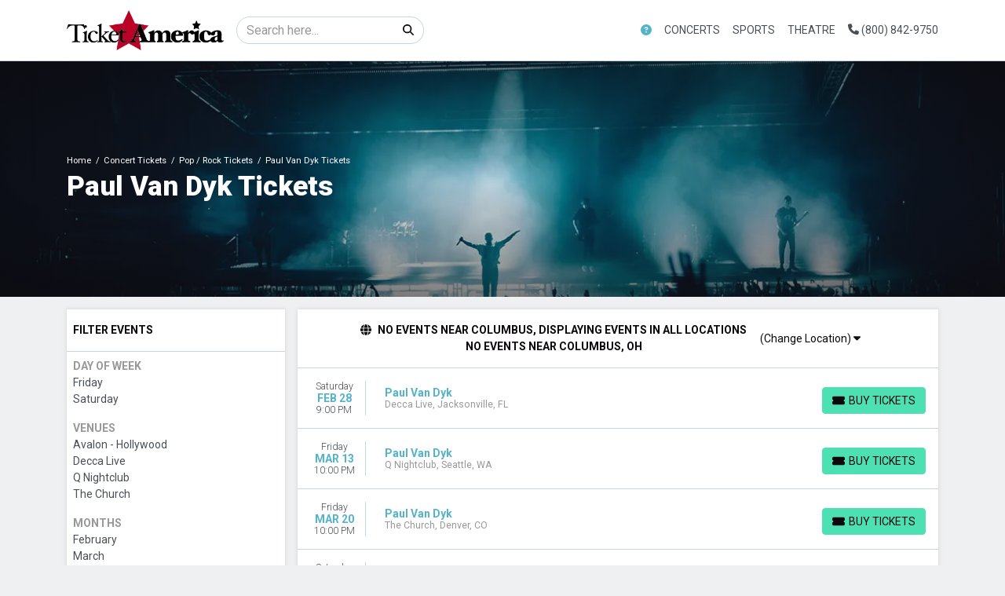

--- FILE ---
content_type: text/html; charset=UTF-8
request_url: https://www.ticketamerica.com/performer/paul-van-dyk-tickets
body_size: 17857
content:
<!DOCTYPE html>
<html lang="en">
<head>
    <link rel="stylesheet" href="https://d3iq07xrutxtsm.cloudfront.net/dist/134/lucid/app.5986d8eeb2a75c0dd27e.css"><meta name="viewport" content="width=device-width, initial-scale=1.0">
<meta http-equiv="Content-Language" content="en-us">
<meta http-equiv="Content-Type" content="text/html; charset=utf-8">
<title>TicketAmerica.com</title>
<link rel="canonical" href="https://ticketamerica.com/performer/paul-van-dyk-tickets" >

            <meta property="og:title" content="TicketAmerica.com" />
            <meta property="og:image" content="https://i.tixcdn.io/tcms/107/category/pop.jpg" />
        
<script>
gtag('event','select_content',{"content_type":"performer","content_id":"TN_5562"});
gtag('event','page_info',{"pageCategory":"performer","pageData":{"performerId":5562,"performerName":"Paul Van Dyk"}});
</script>

    <script src="https://ajax.googleapis.com/ajax/libs/jquery/1.11.0/jquery.min.js"></script>
</head>
<body class="page-performer page-internal feed-tn">
<div id="navcover"></div>

<div id="responsive">
                <div class="navbar-parent">
    <div class="container">
        <nav class="yamm navbar navbar-expand-lg navbar-light">
            <a class="navbar-brand" href="/">
                <img class="img-fluid" src="https://i.tixcdn.io/tcms/134/logos/logo_dark.png" alt="TicketAmerica.com" width=333 height=84>
            </a>
                            <form method="get" action="/Search" class="form-inline inner-desktop-search">
                    <div class="input-group">
                        <input class="form-control searchAjax" type="search" placeholder="Search here..."
                               aria-label="Search" name="query">
                        <div class="input-group-append">
                            <button class="btn btn-light" type="submit">
                                <i class="fas fa-search"></i>
                            </button>
                        </div>
                    </div>
                </form>
                        <div class="mobile-buttons">
                                    <a href="tel:+18008429750" class="btn-mobile-phone">
                        <span class="number">(800) 842-9750</span>
                        <span class="btn btn-primary">
                            <i class="fas fa-phone"></i>
                        </span>
                    </a>
                            </div>
            <button class="navbar-toggler" type="button" data-toggle="collapse"
                    data-target="#navbarSupportedContent"
                    aria-controls="navbarSupportedContent" aria-expanded="false" aria-label="Toggle navigation">
                <span class="navbar-toggler-icon"></span>
            </button>
            <div class="collapse navbar-collapse" id="navbarSupportedContent">
                <ul class="navbar-nav align-items-lg-center">
                    
                                                                        <li class="nav-item flex-fill dropdown about-link">
                                <a class="nav-link dropdown-toggle" href="#"
                                   id="navbarDropdownMenuLink1"
                                   role="button" data-toggle="dropdown" aria-haspopup="true" aria-expanded="false">
                                    <i class="fas fa-question-circle"></i>
                                </a>
                                <div class="dropdown-menu dd-sm"
                                     aria-labelledby="navbarDropdownMenuLink1">
                                    <div class="inner">
                                                                                    <a href="tel:+18008429750" class="dd-link">
                                                Call Now (800) 842-9750
                                            </a>
                                                                                <a class="dd-link" href="/contact">Contact us</a>
                                        <a class="dd-link" href="/terms">Terms & Conditions</a>
                                                                                                                    </div>
                                </div>
                            </li>
                                                                                                <li class="nav-item flex-fill dropdown">
                                <a class="nav-link dropdown-toggle" href="#"
                                   id="navbarDropdownMenuLink2"
                                   role="button" data-toggle="dropdown" aria-haspopup="true" aria-expanded="false">
                                    Concerts
                                </a>
                                <div class="dropdown-menu"
                                     aria-labelledby="navbarDropdownMenuLink2">
                                    <div class="inner clearfix">
                                        <form>
                                            <div class="sub-menu">
                                                <div class="nav nav-pills" role="tablist"
                                                     aria-orientation="vertical">
                                                    
                                                                                                            <a class="nav-link active"
                                                           data-toggle="pill"
                                                           href="#v-pills-pop" role="tab"
                                                           aria-controls="v-pills-home"
                                                           aria-selected="true">Pop</a>
                                                                                                            <a class="nav-link "
                                                           data-toggle="pill"
                                                           href="#v-pills-alternative" role="tab"
                                                           aria-controls="v-pills-home"
                                                           aria-selected="true">Alternative</a>
                                                                                                            <a class="nav-link "
                                                           data-toggle="pill"
                                                           href="#v-pills-family" role="tab"
                                                           aria-controls="v-pills-home"
                                                           aria-selected="true">Family</a>
                                                                                                            <a class="nav-link "
                                                           data-toggle="pill"
                                                           href="#v-pills-festival" role="tab"
                                                           aria-controls="v-pills-home"
                                                           aria-selected="true">Festival</a>
                                                                                                            <a class="nav-link "
                                                           data-toggle="pill"
                                                           href="#v-pills-techno" role="tab"
                                                           aria-controls="v-pills-home"
                                                           aria-selected="true">Techno</a>
                                                                                                            <a class="nav-link "
                                                           data-toggle="pill"
                                                           href="#v-pills-metal" role="tab"
                                                           aria-controls="v-pills-home"
                                                           aria-selected="true">Metal</a>
                                                    
                                                </div>
                                                <div class="tab-content">
                                                                                                            <div class="tab-pane fade show active"
                                                             id="v-pills-pop"
                                                             role="tabpanel"
                                                             aria-labelledby="v-pills-home-tab">
                                                                                                                            
                                                                                                                                    
                                                                    <div class="sub-cats">
                                                                        <div class="subcategories-list">
                                                                                                                                                                                                                                    <a class="dd-performer"
                                                                               href="/performer/alabama-shakes-tickets">Alabama Shakes</a>
                                                                                                                                                                                                                                    <a class="dd-performer"
                                                                               href="/performer/alex-warren-tickets">Alex Warren</a>
                                                                                                                                                                                                                                    <a class="dd-performer"
                                                                               href="/performer/barry-manilow-tickets">Barry Manilow</a>
                                                                                                                                                                                                                                    <a class="dd-performer"
                                                                               href="/performer/big-head-todd-and-the-monsters-tickets">Big Head Todd and The Monsters</a>
                                                                                                                                                                                                                                    <a class="dd-performer"
                                                                               href="/performer/bob-dylan-tickets">Bob Dylan</a>
                                                                                                                                                                                                                                    <a class="dd-performer"
                                                                               href="/performer/bruno-mars-tickets">Bruno Mars</a>
                                                                                                                                                                                                                                    <a class="dd-performer"
                                                                               href="/performer/dark-star-orchestra-tickets">Dark Star Orchestra</a>
                                                                                                                                                                                                                                    <a class="dd-performer"
                                                                               href="/performer/flipturn-tickets">Flipturn</a>
                                                                                                                                                                                                                                    <a class="dd-performer"
                                                                               href="/performer/foreigner-tickets">Foreigner</a>
                                                                                                                                                                                                                                    <a class="dd-performer"
                                                                               href="/performer/hairball-tickets">Hairball</a>
                                                                                                                                                                                                                                    <a class="dd-performer"
                                                                               href="/performer/jack-johnson-tickets">Jack Johnson</a>
                                                                                                                                                                                                                                    <a class="dd-performer"
                                                                               href="/performer/james-taylor-tickets">James Taylor</a>
                                                                                                                                                                                                                                </div>
                                                                        <div class="subcategories-list">
                                                                                                                                                        <a class="dd-performer"
                                                                               href="/performer/james-taylor-his-all-star-band-tickets">James Taylor & His All-Star Band</a>
                                                                                                                                                                                                                                    <a class="dd-performer"
                                                                               href="/performer/john-mellencamp-tickets">John Mellencamp</a>
                                                                                                                                                                                                                                    <a class="dd-performer"
                                                                               href="/performer/josh-groban-tickets">Josh Groban</a>
                                                                                                                                                                                                                                    <a class="dd-performer"
                                                                               href="/performer/motley-crue-tickets">Motley Crue</a>
                                                                                                                                                                                                                                    <a class="dd-performer"
                                                                               href="/performer/rod-stewart-tickets">Rod Stewart</a>
                                                                                                                                                                                                                                    <a class="dd-performer"
                                                                               href="/performer/royel-otis-tickets">Royel Otis</a>
                                                                                                                                                                                                                                    <a class="dd-performer"
                                                                               href="/performer/sammy-hagar-tickets">Sammy Hagar</a>
                                                                                                                                                                                                                                    <a class="dd-performer"
                                                                               href="/performer/the-phil-collins-story-tickets">The Phil Collins Story</a>
                                                                                                                                                                                                                                    <a class="dd-performer"
                                                                               href="/performer/three-days-grace-tickets">Three Days Grace</a>
                                                                                                                                                                                                                                    <a class="dd-performer"
                                                                               href="/performer/toto-tickets">Toto</a>
                                                                                                                                                                                                                                    <a class="dd-performer"
                                                                               href="/performer/van-morrison-tickets">Van Morrison</a>
                                                                                                                                                                                                                                    <a class="dd-performer"
                                                                               href="/performer/vince-gill-tickets">Vince Gill</a>
                                                                                                                                                    </div>
                                                                    </div>
                                                                                                                                                                                    </div>
                                                                                                            <div class="tab-pane fade "
                                                             id="v-pills-alternative"
                                                             role="tabpanel"
                                                             aria-labelledby="v-pills-home-tab">
                                                                                                                            
                                                                                                                                    
                                                                    <div class="sub-cats">
                                                                        <div class="subcategories-list">
                                                                                                                                                                                                                                    <a class="dd-performer"
                                                                               href="/performer/aaron-lewis-and-the-stateliners-tickets">Aaron Lewis and The Stateliners</a>
                                                                                                                                                                                                                                    <a class="dd-performer"
                                                                               href="/performer/bright-eyes-tickets">Bright Eyes</a>
                                                                                                                                                                                                                                    <a class="dd-performer"
                                                                               href="/performer/cake-band-tickets">Cake - Band</a>
                                                                                                                                                                                                                                    <a class="dd-performer"
                                                                               href="/performer/chevelle-tickets">Chevelle</a>
                                                                                                                                                                                                                                    <a class="dd-performer"
                                                                               href="/performer/david-byrne-tickets">David Byrne</a>
                                                                                                                                                                                                                                    <a class="dd-performer"
                                                                               href="/performer/ethel-cain-tickets">Ethel Cain</a>
                                                                                                                                                                                                                                    <a class="dd-performer"
                                                                               href="/performer/evanescence-tickets">Evanescence</a>
                                                                                                                                                                                                                                    <a class="dd-performer"
                                                                               href="/performer/five-finger-death-punch-tickets">Five Finger Death Punch</a>
                                                                                                                                                                                                                                    <a class="dd-performer"
                                                                               href="/performer/foxy-shazam-tickets">Foxy Shazam</a>
                                                                                                                                                                                                                                    <a class="dd-performer"
                                                                               href="/performer/gavin-degraw-tickets">Gavin Degraw</a>
                                                                                                                                                                                                                                    <a class="dd-performer"
                                                                               href="/performer/goo-goo-dolls-tickets">Goo Goo Dolls</a>
                                                                                                                                                                                                                                    <a class="dd-performer"
                                                                               href="/performer/interpol-tickets">Interpol</a>
                                                                                                                                                                                                                                </div>
                                                                        <div class="subcategories-list">
                                                                                                                                                        <a class="dd-performer"
                                                                               href="/performer/lewis-capaldi-tickets">Lewis Capaldi</a>
                                                                                                                                                                                                                                    <a class="dd-performer"
                                                                               href="/performer/lord-huron-tickets">Lord Huron</a>
                                                                                                                                                                                                                                    <a class="dd-performer"
                                                                               href="/performer/nine-inch-nails-tickets">Nine Inch Nails</a>
                                                                                                                                                                                                                                    <a class="dd-performer"
                                                                               href="/performer/nothing-more-tickets">Nothing More</a>
                                                                                                                                                                                                                                    <a class="dd-performer"
                                                                               href="/performer/o-a-r-tickets">O.A.R.</a>
                                                                                                                                                                                                                                    <a class="dd-performer"
                                                                               href="/performer/puscifer-tickets">Puscifer</a>
                                                                                                                                                                                                                                    <a class="dd-performer"
                                                                               href="/performer/rise-against-tickets">Rise Against</a>
                                                                                                                                                                                                                                    <a class="dd-performer"
                                                                               href="/performer/skillet-tickets">Skillet</a>
                                                                                                                                                                                                                                    <a class="dd-performer"
                                                                               href="/performer/the-connells-tickets">The Connells</a>
                                                                                                                                                                                                                                    <a class="dd-performer"
                                                                               href="/performer/the-offspring-tickets">The Offspring</a>
                                                                                                                                                                                                                                    <a class="dd-performer"
                                                                               href="/performer/trevor-hall-tickets">Trevor Hall</a>
                                                                                                                                                                                                                                    <a class="dd-performer"
                                                                               href="/performer/yellowcard-tickets">Yellowcard</a>
                                                                                                                                                    </div>
                                                                    </div>
                                                                                                                                                                                    </div>
                                                                                                            <div class="tab-pane fade "
                                                             id="v-pills-family"
                                                             role="tabpanel"
                                                             aria-labelledby="v-pills-home-tab">
                                                                                                                            
                                                                                                                                    
                                                                    <div class="sub-cats">
                                                                        <div class="subcategories-list">
                                                                                                                                                                                                                                    <a class="dd-performer"
                                                                               href="/performer/123-andres-tickets">123 Andres</a>
                                                                                                                                                                                                                                    <a class="dd-performer"
                                                                               href="/performer/alphabet-rockers-tickets">Alphabet Rockers</a>
                                                                                                                                                                                                                                    <a class="dd-performer"
                                                                               href="/performer/bach-before-bedtime-tickets">Bach Before Bedtime</a>
                                                                                                                                                                                                                                    <a class="dd-performer"
                                                                               href="/performer/baobab-tickets">Baobab</a>
                                                                                                                                                                                                                                    <a class="dd-performer"
                                                                               href="/performer/charlottes-web-tickets">Charlotte's Web</a>
                                                                                                                                                                                                                                    <a class="dd-performer"
                                                                               href="/performer/dj-raphi-tickets">DJ Raphi</a>
                                                                                                                                                                                                                                    <a class="dd-performer"
                                                                               href="/performer/debbie-and-friends-tickets">Debbie and Friends</a>
                                                                                                                                                                                                                                    <a class="dd-performer"
                                                                               href="/performer/imagination-movers-tickets">Imagination Movers</a>
                                                                                                                                                                                                                                    <a class="dd-performer"
                                                                               href="/performer/jeff-corwin-tickets">Jeff Corwin</a>
                                                                                                                                                                                                                                    <a class="dd-performer"
                                                                               href="/performer/laurie-berkner-tickets">Laurie Berkner</a>
                                                                                                                                                                                                                                    <a class="dd-performer"
                                                                               href="/performer/little-miss-ann-band-tickets">Little Miss Ann Band</a>
                                                                                                                                                                                                                                    <a class="dd-performer"
                                                                               href="/performer/pensacola-childrens-chorus-tickets">Pensacola Children's Chorus</a>
                                                                                                                                                                                                                                </div>
                                                                        <div class="subcategories-list">
                                                                                                                                                        <a class="dd-performer"
                                                                               href="/performer/peppa-pigs-my-first-concert-tickets">Peppa Pig's My First Concert</a>
                                                                                                                                                                                                                                    <a class="dd-performer"
                                                                               href="/performer/raffi-tickets">Raffi</a>
                                                                                                                                                                                                                                    <a class="dd-performer"
                                                                               href="/performer/rock-and-roll-playhouse-tickets">Rock and Roll Playhouse</a>
                                                                                                                                                                                                                                    <a class="dd-performer"
                                                                               href="/performer/sound-of-music-sing-a-long-tickets">Sound of Music Sing-a-Long</a>
                                                                                                                                                                                                                                    <a class="dd-performer"
                                                                               href="/performer/stellaluna-tickets">Stellaluna</a>
                                                                                                                                                                                                                                    <a class="dd-performer"
                                                                               href="/performer/the-jungle-book-tickets">The Jungle Book</a>
                                                                                                                                                                                                                                    <a class="dd-performer"
                                                                               href="/performer/the-music-of-the-beatles-for-kids-tickets">The Music of the Beatles for Kids</a>
                                                                                                                                                                                                                                    <a class="dd-performer"
                                                                               href="/performer/the-philly-pops-tickets">The Philly Pops</a>
                                                                                                                                                                                                                                    <a class="dd-performer"
                                                                               href="/performer/the-princess-concert-tickets">The Princess Concert</a>
                                                                                                                                                                                                                                    <a class="dd-performer"
                                                                               href="/performer/the-ugly-duckling-tickets">The Ugly Duckling</a>
                                                                                                                                                                                                                                    <a class="dd-performer"
                                                                               href="/performer/wild-kratts-live-tickets">Wild Kratts - Live</a>
                                                                                                                                                                                                                                    <a class="dd-performer"
                                                                               href="/performer/wills-jams-live-tickets">Will's Jams Live</a>
                                                                                                                                                    </div>
                                                                    </div>
                                                                                                                                                                                    </div>
                                                                                                            <div class="tab-pane fade "
                                                             id="v-pills-festival"
                                                             role="tabpanel"
                                                             aria-labelledby="v-pills-home-tab">
                                                                                                                            
                                                                                                                                    
                                                                    <div class="sub-cats">
                                                                        <div class="subcategories-list">
                                                                                                                                                                                                                                    <a class="dd-performer"
                                                                               href="/performer/ann-arbor-folk-festival-tickets">Ann Arbor Folk Festival</a>
                                                                                                                                                                                                                                    <a class="dd-performer"
                                                                               href="/performer/apres-at-the-amp-tickets">Apres at The Amp</a>
                                                                                                                                                                                                                                    <a class="dd-performer"
                                                                               href="/performer/beyond-wonderland-festival-tickets">Beyond Wonderland Festival</a>
                                                                                                                                                                                                                                    <a class="dd-performer"
                                                                               href="/performer/boots-brews-country-music-festival-tickets">Boots & Brews Country Music Festival</a>
                                                                                                                                                                                                                                    <a class="dd-performer"
                                                                               href="/performer/boots-in-the-park-tickets">Boots In The Park</a>
                                                                                                                                                                                                                                    <a class="dd-performer"
                                                                               href="/performer/buckeye-country-superfest-tickets">Buckeye Country Superfest</a>
                                                                                                                                                                                                                                    <a class="dd-performer"
                                                                               href="/performer/caifanes-tickets">Caifanes</a>
                                                                                                                                                                                                                                    <a class="dd-performer"
                                                                               href="/performer/florida-strawberry-festival-tickets">Florida Strawberry Festival</a>
                                                                                                                                                                                                                                    <a class="dd-performer"
                                                                               href="/performer/freely-fest-tickets">Freely Fest</a>
                                                                                                                                                                                                                                    <a class="dd-performer"
                                                                               href="/performer/governors-ball-music-festival-tickets">Governors Ball Music Festival</a>
                                                                                                                                                                                                                                    <a class="dd-performer"
                                                                               href="/performer/hbcu-awarefest-tickets">HBCU Awarefest</a>
                                                                                                                                                                                                                                    <a class="dd-performer"
                                                                               href="/performer/icelantics-winter-on-the-rocks-tickets">Icelantic's Winter On The Rocks</a>
                                                                                                                                                                                                                                </div>
                                                                        <div class="subcategories-list">
                                                                                                                                                        <a class="dd-performer"
                                                                               href="/performer/igloofest-tickets">Igloofest</a>
                                                                                                                                                                                                                                    <a class="dd-performer"
                                                                               href="/performer/lakefront-music-fest-tickets">Lakefront Music Fest</a>
                                                                                                                                                                                                                                    <a class="dd-performer"
                                                                               href="/performer/mmrbq-tickets">MMRBQ</a>
                                                                                                                                                                                                                                    <a class="dd-performer"
                                                                               href="/performer/mchenry-music-festival-tickets">McHenry Music Festival</a>
                                                                                                                                                                                                                                    <a class="dd-performer"
                                                                               href="/performer/nebraskaland-days-festival-tickets">Nebraskaland Days Festival</a>
                                                                                                                                                                                                                                    <a class="dd-performer"
                                                                               href="/performer/pro-football-hall-of-fame-concert-of-legends-tickets">Pro Football Hall of Fame Concert of Legends</a>
                                                                                                                                                                                                                                    <a class="dd-performer"
                                                                               href="/performer/riverfront-revolt-tickets">Riverfront Revolt</a>
                                                                                                                                                                                                                                    <a class="dd-performer"
                                                                               href="/performer/rock-the-country-tickets">Rock the Country</a>
                                                                                                                                                                                                                                    <a class="dd-performer"
                                                                               href="/performer/sounds-of-freedom-joyfest-tickets">Sounds of Freedom JoyFest</a>
                                                                                                                                                                                                                                    <a class="dd-performer"
                                                                               href="/performer/the-bellamy-brothers-tickets">The Bellamy Brothers</a>
                                                                                                                                                                                                                                    <a class="dd-performer"
                                                                               href="/performer/the-elovaters-tickets">The Elovaters</a>
                                                                                                                                                                                                                                    <a class="dd-performer"
                                                                               href="/performer/wahoo-music-festival-tickets">Wahoo Music Festival</a>
                                                                                                                                                    </div>
                                                                    </div>
                                                                                                                                                                                    </div>
                                                                                                            <div class="tab-pane fade "
                                                             id="v-pills-techno"
                                                             role="tabpanel"
                                                             aria-labelledby="v-pills-home-tab">
                                                                                                                            
                                                                                                                                    
                                                                    <div class="sub-cats">
                                                                        <div class="subcategories-list">
                                                                                                                                                                                                                                    <a class="dd-performer"
                                                                               href="/performer/alleycvt-tickets">ALLEYCVT</a>
                                                                                                                                                                                                                                    <a class="dd-performer"
                                                                               href="/performer/alan-walker-tickets">Alan Walker</a>
                                                                                                                                                                                                                                    <a class="dd-performer"
                                                                               href="/performer/alison-wonderland-tickets">Alison Wonderland</a>
                                                                                                                                                                                                                                    <a class="dd-performer"
                                                                               href="/performer/bob-moses-tickets">Bob Moses</a>
                                                                                                                                                                                                                                    <a class="dd-performer"
                                                                               href="/performer/boogie-t-tickets">Boogie T</a>
                                                                                                                                                                                                                                    <a class="dd-performer"
                                                                               href="/performer/crankdat-tickets">Crankdat</a>
                                                                                                                                                                                                                                    <a class="dd-performer"
                                                                               href="/performer/d-o-d-tickets">D.O.D</a>
                                                                                                                                                                                                                                    <a class="dd-performer"
                                                                               href="/performer/fisher-artist-tickets">Fisher - Artist</a>
                                                                                                                                                                                                                                    <a class="dd-performer"
                                                                               href="/performer/hippie-sabotage-tickets">Hippie Sabotage</a>
                                                                                                                                                                                                                                    <a class="dd-performer"
                                                                               href="/performer/inzo-tickets">INZO</a>
                                                                                                                                                                                                                                    <a class="dd-performer"
                                                                               href="/performer/meredith-marks-tickets">Meredith Marks</a>
                                                                                                                                                                                                                                    <a class="dd-performer"
                                                                               href="/performer/monolink-tickets">Monolink</a>
                                                                                                                                                                                                                                </div>
                                                                        <div class="subcategories-list">
                                                                                                                                                        <a class="dd-performer"
                                                                               href="/performer/nimino-tickets">Nimino</a>
                                                                                                                                                                                                                                    <a class="dd-performer"
                                                                               href="/performer/ray-volpe-tickets">Ray Volpe</a>
                                                                                                                                                                                                                                    <a class="dd-performer"
                                                                               href="/performer/rezz-tickets">Rezz</a>
                                                                                                                                                                                                                                    <a class="dd-performer"
                                                                               href="/performer/seven-lions-tickets">Seven Lions</a>
                                                                                                                                                                                                                                    <a class="dd-performer"
                                                                               href="/performer/ship-wrek-tickets">Ship Wrek</a>
                                                                                                                                                                                                                                    <a class="dd-performer"
                                                                               href="/performer/snow-strippers-tickets">Snow Strippers</a>
                                                                                                                                                                                                                                    <a class="dd-performer"
                                                                               href="/performer/subtronics-tickets">Subtronics</a>
                                                                                                                                                                                                                                    <a class="dd-performer"
                                                                               href="/performer/tape-b-tickets">Tape B</a>
                                                                                                                                                                                                                                    <a class="dd-performer"
                                                                               href="/performer/the-midnight-tickets">The Midnight</a>
                                                                                                                                                                                                                                    <a class="dd-performer"
                                                                               href="/performer/two-friends-tickets">Two Friends</a>
                                                                                                                                                                                                                                    <a class="dd-performer"
                                                                               href="/performer/wakaan-rocks-tickets">Wakaan Rocks</a>
                                                                                                                                                                                                                                    <a class="dd-performer"
                                                                               href="/performer/whethan-tickets">Whethan</a>
                                                                                                                                                    </div>
                                                                    </div>
                                                                                                                                                                                    </div>
                                                                                                            <div class="tab-pane fade "
                                                             id="v-pills-metal"
                                                             role="tabpanel"
                                                             aria-labelledby="v-pills-home-tab">
                                                                                                                            
                                                                                                                                    
                                                                    <div class="sub-cats">
                                                                        <div class="subcategories-list">
                                                                                                                                                                                                                                    <a class="dd-performer"
                                                                               href="/performer/all-them-witches-tickets">All Them Witches</a>
                                                                                                                                                                                                                                    <a class="dd-performer"
                                                                               href="/performer/anthrax-tickets">Anthrax</a>
                                                                                                                                                                                                                                    <a class="dd-performer"
                                                                               href="/performer/avenged-sevenfold-tickets">Avenged Sevenfold</a>
                                                                                                                                                                                                                                    <a class="dd-performer"
                                                                               href="/performer/bad-omens-tickets">Bad Omens</a>
                                                                                                                                                                                                                                    <a class="dd-performer"
                                                                               href="/performer/behemoth-tickets">Behemoth</a>
                                                                                                                                                                                                                                    <a class="dd-performer"
                                                                               href="/performer/clutch-tickets">Clutch</a>
                                                                                                                                                                                                                                    <a class="dd-performer"
                                                                               href="/performer/dayseeker-band-tickets">Dayseeker - Band</a>
                                                                                                                                                                                                                                    <a class="dd-performer"
                                                                               href="/performer/dethklok-tickets">Dethklok</a>
                                                                                                                                                                                                                                    <a class="dd-performer"
                                                                               href="/performer/erra-tickets">Erra</a>
                                                                                                                                                                                                                                    <a class="dd-performer"
                                                                               href="/performer/femtanyl-tickets">Femtanyl</a>
                                                                                                                                                                                                                                    <a class="dd-performer"
                                                                               href="/performer/gwar-tickets">GWAR</a>
                                                                                                                                                                                                                                    <a class="dd-performer"
                                                                               href="/performer/ghost-the-band-tickets">Ghost - The Band</a>
                                                                                                                                                                                                                                </div>
                                                                        <div class="subcategories-list">
                                                                                                                                                        <a class="dd-performer"
                                                                               href="/performer/iron-maiden-tickets">Iron Maiden</a>
                                                                                                                                                                                                                                    <a class="dd-performer"
                                                                               href="/performer/lamb-of-god-tickets">Lamb Of God</a>
                                                                                                                                                                                                                                    <a class="dd-performer"
                                                                               href="/performer/lord-of-the-lost-tickets">Lord of the Lost</a>
                                                                                                                                                                                                                                    <a class="dd-performer"
                                                                               href="/performer/marilyn-manson-tickets">Marilyn Manson</a>
                                                                                                                                                                                                                                    <a class="dd-performer"
                                                                               href="/performer/megadeth-tickets">Megadeth</a>
                                                                                                                                                                                                                                    <a class="dd-performer"
                                                                               href="/performer/opeth-tickets">Opeth</a>
                                                                                                                                                                                                                                    <a class="dd-performer"
                                                                               href="/performer/rob-zombie-tickets">Rob Zombie</a>
                                                                                                                                                                                                                                    <a class="dd-performer"
                                                                               href="/performer/slaughter-to-prevail-tickets">Slaughter To Prevail</a>
                                                                                                                                                                                                                                    <a class="dd-performer"
                                                                               href="/performer/tesla-tickets">Tesla</a>
                                                                                                                                                                                                                                    <a class="dd-performer"
                                                                               href="/performer/testament-tickets">Testament</a>
                                                                                                                                                                                                                                    <a class="dd-performer"
                                                                               href="/performer/the-mainliners-tickets">The Mainliners</a>
                                                                                                                                                                                                                                    <a class="dd-performer"
                                                                               href="/performer/the-trews-tickets">The Trews</a>
                                                                                                                                                    </div>
                                                                    </div>
                                                                                                                                                                                    </div>
                                                                                                    </div>
                                            </div>
                                        </form>
                                        <a href="/category/concerts-tickets" class="dd-title btn btn-link">View
                                            all Concerts</a>
                                    </div>
                                </div>
                            </li>
                                                                                                <li class="nav-item flex-fill dropdown">
                                <a class="nav-link dropdown-toggle" href="#"
                                   id="navbarDropdownMenuLink3"
                                   role="button" data-toggle="dropdown" aria-haspopup="true" aria-expanded="false">
                                    Sports
                                </a>
                                <div class="dropdown-menu"
                                     aria-labelledby="navbarDropdownMenuLink3">
                                    <div class="inner clearfix">
                                        <form>
                                            <div class="sub-menu">
                                                <div class="nav nav-pills" role="tablist"
                                                     aria-orientation="vertical">
                                                    
                                                                                                            <a class="nav-link active"
                                                           data-toggle="pill"
                                                           href="#v-pills-nfl" role="tab"
                                                           aria-controls="v-pills-home"
                                                           aria-selected="true">NFL</a>
                                                                                                            <a class="nav-link "
                                                           data-toggle="pill"
                                                           href="#v-pills-mlb" role="tab"
                                                           aria-controls="v-pills-home"
                                                           aria-selected="true">MLB</a>
                                                                                                            <a class="nav-link "
                                                           data-toggle="pill"
                                                           href="#v-pills-nba" role="tab"
                                                           aria-controls="v-pills-home"
                                                           aria-selected="true">NBA</a>
                                                                                                            <a class="nav-link "
                                                           data-toggle="pill"
                                                           href="#v-pills-nhl" role="tab"
                                                           aria-controls="v-pills-home"
                                                           aria-selected="true">NHL</a>
                                                                                                            <a class="nav-link "
                                                           data-toggle="pill"
                                                           href="#v-pills-mls" role="tab"
                                                           aria-controls="v-pills-home"
                                                           aria-selected="true">MLS</a>
                                                                                                            <a class="nav-link "
                                                           data-toggle="pill"
                                                           href="#v-pills-ncaafb" role="tab"
                                                           aria-controls="v-pills-home"
                                                           aria-selected="true">NCAAFB</a>
                                                                                                            <a class="nav-link "
                                                           data-toggle="pill"
                                                           href="#v-pills-ncaabb" role="tab"
                                                           aria-controls="v-pills-home"
                                                           aria-selected="true">NCAABB</a>
                                                    
                                                </div>
                                                <div class="tab-content">
                                                                                                            <div class="tab-pane fade show active"
                                                             id="v-pills-nfl"
                                                             role="tabpanel"
                                                             aria-labelledby="v-pills-home-tab">
                                                                                                                            
                                                                <div class="sub-cats">
                                                                    <div class="subcategories-list">
                                                                                                                                                                                                                        <a class="dd-performer"
                                                                           href="/performer/arizona-cardinals-tickets">Arizona Cardinals</a>
                                                                                                                                                                                                                        <a class="dd-performer"
                                                                           href="/performer/atlanta-falcons-tickets">Atlanta Falcons</a>
                                                                                                                                                                                                                        <a class="dd-performer"
                                                                           href="/performer/baltimore-ravens-tickets">Baltimore Ravens</a>
                                                                                                                                                                                                                        <a class="dd-performer"
                                                                           href="/performer/buffalo-bills-tickets">Buffalo Bills</a>
                                                                                                                                                                                                                        <a class="dd-performer"
                                                                           href="/performer/carolina-panthers-tickets">Carolina Panthers</a>
                                                                                                                                                                                                                        <a class="dd-performer"
                                                                           href="/performer/chicago-bears-tickets">Chicago Bears</a>
                                                                                                                                                                                                                        <a class="dd-performer"
                                                                           href="/performer/cincinnati-bengals-tickets">Cincinnati Bengals</a>
                                                                                                                                                                                                                        <a class="dd-performer"
                                                                           href="/performer/cleveland-browns-tickets">Cleveland Browns</a>
                                                                                                                                                                                                                        <a class="dd-performer"
                                                                           href="/performer/dallas-cowboys-tickets">Dallas Cowboys</a>
                                                                                                                                                                                                                        <a class="dd-performer"
                                                                           href="/performer/denver-broncos-tickets">Denver Broncos</a>
                                                                                                                                                                                                                        <a class="dd-performer"
                                                                           href="/performer/detroit-lions-tickets">Detroit Lions</a>
                                                                                                                                                                                                                        <a class="dd-performer"
                                                                           href="/performer/green-bay-packers-tickets">Green Bay Packers</a>
                                                                                                                                                                                                                        <a class="dd-performer"
                                                                           href="/performer/houston-texans-tickets">Houston Texans</a>
                                                                                                                                                                                                                        <a class="dd-performer"
                                                                           href="/performer/indianapolis-colts-tickets">Indianapolis Colts</a>
                                                                                                                                                                                                                        <a class="dd-performer"
                                                                           href="/performer/jacksonville-jaguars-tickets">Jacksonville Jaguars</a>
                                                                                                                                                                                                                        <a class="dd-performer"
                                                                           href="/performer/kansas-city-chiefs-tickets">Kansas City Chiefs</a>
                                                                                                                                                                                                                    </div>
                                                                    <div class="subcategories-list">
                                                                                                                                                <a class="dd-performer"
                                                                           href="/performer/las-vegas-raiders-tickets">Las Vegas Raiders</a>
                                                                                                                                                                                                                        <a class="dd-performer"
                                                                           href="/performer/los-angeles-chargers-tickets">Los Angeles Chargers</a>
                                                                                                                                                                                                                        <a class="dd-performer"
                                                                           href="/performer/los-angeles-rams-tickets">Los Angeles Rams</a>
                                                                                                                                                                                                                        <a class="dd-performer"
                                                                           href="/performer/miami-dolphins-tickets">Miami Dolphins</a>
                                                                                                                                                                                                                        <a class="dd-performer"
                                                                           href="/performer/minnesota-vikings-tickets">Minnesota Vikings</a>
                                                                                                                                                                                                                        <a class="dd-performer"
                                                                           href="/performer/new-england-patriots-tickets">New England Patriots</a>
                                                                                                                                                                                                                        <a class="dd-performer"
                                                                           href="/performer/new-orleans-saints-tickets">New Orleans Saints</a>
                                                                                                                                                                                                                        <a class="dd-performer"
                                                                           href="/performer/new-york-giants-tickets">New York Giants</a>
                                                                                                                                                                                                                        <a class="dd-performer"
                                                                           href="/performer/new-york-jets-tickets">New York Jets</a>
                                                                                                                                                                                                                        <a class="dd-performer"
                                                                           href="/performer/philadelphia-eagles-tickets">Philadelphia Eagles</a>
                                                                                                                                                                                                                        <a class="dd-performer"
                                                                           href="/performer/pittsburgh-steelers-tickets">Pittsburgh Steelers</a>
                                                                                                                                                                                                                        <a class="dd-performer"
                                                                           href="/performer/san-francisco-49ers-tickets">San Francisco 49ers</a>
                                                                                                                                                                                                                        <a class="dd-performer"
                                                                           href="/performer/seattle-seahawks-tickets">Seattle Seahawks</a>
                                                                                                                                                                                                                        <a class="dd-performer"
                                                                           href="/performer/tampa-bay-buccaneers-tickets">Tampa Bay Buccaneers</a>
                                                                                                                                                                                                                        <a class="dd-performer"
                                                                           href="/performer/tennessee-titans-tickets">Tennessee Titans</a>
                                                                                                                                                                                                                        <a class="dd-performer"
                                                                           href="/performer/washington-commanders-tickets">Washington Commanders</a>
                                                                                                                                            </div>
                                                                </div>
                                                                                                                    </div>
                                                                                                            <div class="tab-pane fade "
                                                             id="v-pills-mlb"
                                                             role="tabpanel"
                                                             aria-labelledby="v-pills-home-tab">
                                                                                                                            
                                                                <div class="sub-cats">
                                                                    <div class="subcategories-list">
                                                                                                                                                                                                                        <a class="dd-performer"
                                                                           href="/performer/arizona-diamondbacks-tickets">Arizona Diamondbacks</a>
                                                                                                                                                                                                                        <a class="dd-performer"
                                                                           href="/performer/atlanta-braves-tickets">Atlanta Braves</a>
                                                                                                                                                                                                                        <a class="dd-performer"
                                                                           href="/performer/baltimore-orioles-tickets">Baltimore Orioles</a>
                                                                                                                                                                                                                        <a class="dd-performer"
                                                                           href="/performer/boston-red-sox-tickets">Boston Red Sox</a>
                                                                                                                                                                                                                        <a class="dd-performer"
                                                                           href="/performer/chicago-cubs-tickets">Chicago Cubs</a>
                                                                                                                                                                                                                        <a class="dd-performer"
                                                                           href="/performer/chicago-white-sox-tickets">Chicago White Sox</a>
                                                                                                                                                                                                                        <a class="dd-performer"
                                                                           href="/performer/cincinnati-reds-tickets">Cincinnati Reds</a>
                                                                                                                                                                                                                        <a class="dd-performer"
                                                                           href="/performer/cleveland-guardians-tickets">Cleveland Guardians</a>
                                                                                                                                                                                                                        <a class="dd-performer"
                                                                           href="/performer/colorado-rockies-tickets">Colorado Rockies</a>
                                                                                                                                                                                                                        <a class="dd-performer"
                                                                           href="/performer/detroit-tigers-tickets">Detroit Tigers</a>
                                                                                                                                                                                                                        <a class="dd-performer"
                                                                           href="/performer/houston-astros-tickets">Houston Astros</a>
                                                                                                                                                                                                                        <a class="dd-performer"
                                                                           href="/performer/kansas-city-royals-tickets">Kansas City Royals</a>
                                                                                                                                                                                                                        <a class="dd-performer"
                                                                           href="/performer/los-angeles-angels-tickets">Los Angeles Angels</a>
                                                                                                                                                                                                                        <a class="dd-performer"
                                                                           href="/performer/los-angeles-dodgers-tickets">Los Angeles Dodgers</a>
                                                                                                                                                                                                                        <a class="dd-performer"
                                                                           href="/performer/miami-marlins-tickets">Miami Marlins</a>
                                                                                                                                                                                                                    </div>
                                                                    <div class="subcategories-list">
                                                                                                                                                <a class="dd-performer"
                                                                           href="/performer/milwaukee-brewers-tickets">Milwaukee Brewers</a>
                                                                                                                                                                                                                        <a class="dd-performer"
                                                                           href="/performer/minnesota-twins-tickets">Minnesota Twins</a>
                                                                                                                                                                                                                        <a class="dd-performer"
                                                                           href="/performer/new-york-mets-tickets">New York Mets</a>
                                                                                                                                                                                                                        <a class="dd-performer"
                                                                           href="/performer/new-york-yankees-tickets">New York Yankees</a>
                                                                                                                                                                                                                        <a class="dd-performer"
                                                                           href="/performer/philadelphia-phillies-tickets">Philadelphia Phillies</a>
                                                                                                                                                                                                                        <a class="dd-performer"
                                                                           href="/performer/pittsburgh-pirates-tickets">Pittsburgh Pirates</a>
                                                                                                                                                                                                                        <a class="dd-performer"
                                                                           href="/performer/san-diego-padres-tickets">San Diego Padres</a>
                                                                                                                                                                                                                        <a class="dd-performer"
                                                                           href="/performer/san-francisco-giants-tickets">San Francisco Giants</a>
                                                                                                                                                                                                                        <a class="dd-performer"
                                                                           href="/performer/seattle-mariners-tickets">Seattle Mariners</a>
                                                                                                                                                                                                                        <a class="dd-performer"
                                                                           href="/performer/st-louis-cardinals-tickets">St. Louis Cardinals</a>
                                                                                                                                                                                                                        <a class="dd-performer"
                                                                           href="/performer/tampa-bay-rays-tickets">Tampa Bay Rays</a>
                                                                                                                                                                                                                        <a class="dd-performer"
                                                                           href="/performer/texas-rangers-tickets">Texas Rangers</a>
                                                                                                                                                                                                                        <a class="dd-performer"
                                                                           href="/performer/the-athletics-tickets">The Athletics</a>
                                                                                                                                                                                                                        <a class="dd-performer"
                                                                           href="/performer/toronto-blue-jays-tickets">Toronto Blue Jays</a>
                                                                                                                                                                                                                        <a class="dd-performer"
                                                                           href="/performer/washington-nationals-tickets">Washington Nationals</a>
                                                                                                                                            </div>
                                                                </div>
                                                                                                                    </div>
                                                                                                            <div class="tab-pane fade "
                                                             id="v-pills-nba"
                                                             role="tabpanel"
                                                             aria-labelledby="v-pills-home-tab">
                                                                                                                            
                                                                <div class="sub-cats">
                                                                    <div class="subcategories-list">
                                                                                                                                                                                                                        <a class="dd-performer"
                                                                           href="/performer/atlanta-hawks-tickets">Atlanta Hawks</a>
                                                                                                                                                                                                                        <a class="dd-performer"
                                                                           href="/performer/boston-celtics-tickets">Boston Celtics</a>
                                                                                                                                                                                                                        <a class="dd-performer"
                                                                           href="/performer/brooklyn-nets-tickets">Brooklyn Nets</a>
                                                                                                                                                                                                                        <a class="dd-performer"
                                                                           href="/performer/charlotte-hornets-tickets">Charlotte Hornets</a>
                                                                                                                                                                                                                        <a class="dd-performer"
                                                                           href="/performer/chicago-bulls-tickets">Chicago Bulls</a>
                                                                                                                                                                                                                        <a class="dd-performer"
                                                                           href="/performer/cleveland-cavaliers-tickets">Cleveland Cavaliers</a>
                                                                                                                                                                                                                        <a class="dd-performer"
                                                                           href="/performer/dallas-mavericks-tickets">Dallas Mavericks</a>
                                                                                                                                                                                                                        <a class="dd-performer"
                                                                           href="/performer/denver-nuggets-tickets">Denver Nuggets</a>
                                                                                                                                                                                                                        <a class="dd-performer"
                                                                           href="/performer/detroit-pistons-tickets">Detroit Pistons</a>
                                                                                                                                                                                                                        <a class="dd-performer"
                                                                           href="/performer/golden-state-warriors-tickets">Golden State Warriors</a>
                                                                                                                                                                                                                        <a class="dd-performer"
                                                                           href="/performer/houston-rockets-tickets">Houston Rockets</a>
                                                                                                                                                                                                                        <a class="dd-performer"
                                                                           href="/performer/indiana-pacers-tickets">Indiana Pacers</a>
                                                                                                                                                                                                                        <a class="dd-performer"
                                                                           href="/performer/los-angeles-clippers-tickets">Los Angeles Clippers</a>
                                                                                                                                                                                                                        <a class="dd-performer"
                                                                           href="/performer/los-angeles-lakers-tickets">Los Angeles Lakers</a>
                                                                                                                                                                                                                        <a class="dd-performer"
                                                                           href="/performer/memphis-grizzlies-tickets">Memphis Grizzlies</a>
                                                                                                                                                                                                                    </div>
                                                                    <div class="subcategories-list">
                                                                                                                                                <a class="dd-performer"
                                                                           href="/performer/miami-heat-tickets">Miami Heat</a>
                                                                                                                                                                                                                        <a class="dd-performer"
                                                                           href="/performer/milwaukee-bucks-tickets">Milwaukee Bucks</a>
                                                                                                                                                                                                                        <a class="dd-performer"
                                                                           href="/performer/minnesota-timberwolves-tickets">Minnesota Timberwolves</a>
                                                                                                                                                                                                                        <a class="dd-performer"
                                                                           href="/performer/new-orleans-pelicans-tickets">New Orleans Pelicans</a>
                                                                                                                                                                                                                        <a class="dd-performer"
                                                                           href="/performer/new-york-knicks-tickets">New York Knicks</a>
                                                                                                                                                                                                                        <a class="dd-performer"
                                                                           href="/performer/oklahoma-city-thunder-tickets">Oklahoma City Thunder</a>
                                                                                                                                                                                                                        <a class="dd-performer"
                                                                           href="/performer/orlando-magic-tickets">Orlando Magic</a>
                                                                                                                                                                                                                        <a class="dd-performer"
                                                                           href="/performer/philadelphia-76ers-tickets">Philadelphia 76ers</a>
                                                                                                                                                                                                                        <a class="dd-performer"
                                                                           href="/performer/phoenix-suns-tickets">Phoenix Suns</a>
                                                                                                                                                                                                                        <a class="dd-performer"
                                                                           href="/performer/portland-trail-blazers-tickets">Portland Trail Blazers</a>
                                                                                                                                                                                                                        <a class="dd-performer"
                                                                           href="/performer/sacramento-kings-tickets">Sacramento Kings</a>
                                                                                                                                                                                                                        <a class="dd-performer"
                                                                           href="/performer/san-antonio-spurs-tickets">San Antonio Spurs</a>
                                                                                                                                                                                                                        <a class="dd-performer"
                                                                           href="/performer/toronto-raptors-tickets">Toronto Raptors</a>
                                                                                                                                                                                                                        <a class="dd-performer"
                                                                           href="/performer/utah-jazz-tickets">Utah Jazz</a>
                                                                                                                                                                                                                        <a class="dd-performer"
                                                                           href="/performer/washington-wizards-tickets">Washington Wizards</a>
                                                                                                                                            </div>
                                                                </div>
                                                                                                                    </div>
                                                                                                            <div class="tab-pane fade "
                                                             id="v-pills-nhl"
                                                             role="tabpanel"
                                                             aria-labelledby="v-pills-home-tab">
                                                                                                                            
                                                                <div class="sub-cats">
                                                                    <div class="subcategories-list">
                                                                                                                                                                                                                        <a class="dd-performer"
                                                                           href="/performer/anaheim-ducks-tickets">Anaheim Ducks</a>
                                                                                                                                                                                                                        <a class="dd-performer"
                                                                           href="/performer/boston-bruins-tickets">Boston Bruins</a>
                                                                                                                                                                                                                        <a class="dd-performer"
                                                                           href="/performer/buffalo-sabres-tickets">Buffalo Sabres</a>
                                                                                                                                                                                                                        <a class="dd-performer"
                                                                           href="/performer/calgary-flames-tickets">Calgary Flames</a>
                                                                                                                                                                                                                        <a class="dd-performer"
                                                                           href="/performer/carolina-hurricanes-tickets">Carolina Hurricanes</a>
                                                                                                                                                                                                                        <a class="dd-performer"
                                                                           href="/performer/chicago-blackhawks-tickets">Chicago Blackhawks</a>
                                                                                                                                                                                                                        <a class="dd-performer"
                                                                           href="/performer/colorado-avalanche-tickets">Colorado Avalanche</a>
                                                                                                                                                                                                                        <a class="dd-performer"
                                                                           href="/performer/columbus-blue-jackets-tickets">Columbus Blue Jackets</a>
                                                                                                                                                                                                                        <a class="dd-performer"
                                                                           href="/performer/dallas-stars-tickets">Dallas Stars</a>
                                                                                                                                                                                                                        <a class="dd-performer"
                                                                           href="/performer/detroit-red-wings-tickets">Detroit Red Wings</a>
                                                                                                                                                                                                                        <a class="dd-performer"
                                                                           href="/performer/edmonton-oilers-tickets">Edmonton Oilers</a>
                                                                                                                                                                                                                        <a class="dd-performer"
                                                                           href="/performer/florida-panthers-tickets">Florida Panthers</a>
                                                                                                                                                                                                                        <a class="dd-performer"
                                                                           href="/performer/los-angeles-kings-tickets">Los Angeles Kings</a>
                                                                                                                                                                                                                        <a class="dd-performer"
                                                                           href="/performer/minnesota-wild-tickets">Minnesota Wild</a>
                                                                                                                                                                                                                        <a class="dd-performer"
                                                                           href="/performer/montreal-canadiens-tickets">Montreal Canadiens</a>
                                                                                                                                                                                                                        <a class="dd-performer"
                                                                           href="/performer/nashville-predators-tickets">Nashville Predators</a>
                                                                                                                                                                                                                    </div>
                                                                    <div class="subcategories-list">
                                                                                                                                                <a class="dd-performer"
                                                                           href="/performer/new-jersey-devils-tickets">New Jersey Devils</a>
                                                                                                                                                                                                                        <a class="dd-performer"
                                                                           href="/performer/new-york-islanders-tickets">New York Islanders</a>
                                                                                                                                                                                                                        <a class="dd-performer"
                                                                           href="/performer/new-york-rangers-tickets">New York Rangers</a>
                                                                                                                                                                                                                        <a class="dd-performer"
                                                                           href="/performer/ottawa-senators-tickets">Ottawa Senators</a>
                                                                                                                                                                                                                        <a class="dd-performer"
                                                                           href="/performer/philadelphia-flyers-tickets">Philadelphia Flyers</a>
                                                                                                                                                                                                                        <a class="dd-performer"
                                                                           href="/performer/pittsburgh-penguins-tickets">Pittsburgh Penguins</a>
                                                                                                                                                                                                                        <a class="dd-performer"
                                                                           href="/performer/san-jose-sharks-tickets">San Jose Sharks</a>
                                                                                                                                                                                                                        <a class="dd-performer"
                                                                           href="/performer/seattle-kraken-tickets">Seattle Kraken</a>
                                                                                                                                                                                                                        <a class="dd-performer"
                                                                           href="/performer/st-louis-blues-tickets">St. Louis Blues</a>
                                                                                                                                                                                                                        <a class="dd-performer"
                                                                           href="/performer/tampa-bay-lightning-tickets">Tampa Bay Lightning</a>
                                                                                                                                                                                                                        <a class="dd-performer"
                                                                           href="/performer/toronto-maple-leafs-tickets">Toronto Maple Leafs</a>
                                                                                                                                                                                                                        <a class="dd-performer"
                                                                           href="/performer/utah-mammoth-tickets">Utah Mammoth</a>
                                                                                                                                                                                                                        <a class="dd-performer"
                                                                           href="/performer/vancouver-canucks-tickets">Vancouver Canucks</a>
                                                                                                                                                                                                                        <a class="dd-performer"
                                                                           href="/performer/vegas-golden-knights-tickets">Vegas Golden Knights</a>
                                                                                                                                                                                                                        <a class="dd-performer"
                                                                           href="/performer/washington-capitals-tickets">Washington Capitals</a>
                                                                                                                                                                                                                        <a class="dd-performer"
                                                                           href="/performer/winnipeg-jets-tickets">Winnipeg Jets</a>
                                                                                                                                            </div>
                                                                </div>
                                                                                                                    </div>
                                                                                                            <div class="tab-pane fade "
                                                             id="v-pills-mls"
                                                             role="tabpanel"
                                                             aria-labelledby="v-pills-home-tab">
                                                                                                                            
                                                                                                                                    
                                                                    <div class="sub-cats">
                                                                        <div class="subcategories-list">
                                                                                                                                                                                                                                    <a class="dd-performer"
                                                                               href="/performer/atlanta-united-fc-tickets">Atlanta United FC</a>
                                                                                                                                                                                                                                    <a class="dd-performer"
                                                                               href="/performer/austin-fc-tickets">Austin FC</a>
                                                                                                                                                                                                                                    <a class="dd-performer"
                                                                               href="/performer/charlotte-fc-tickets">Charlotte FC</a>
                                                                                                                                                                                                                                    <a class="dd-performer"
                                                                               href="/performer/chicago-fire-fc-tickets">Chicago Fire FC</a>
                                                                                                                                                                                                                                    <a class="dd-performer"
                                                                               href="/performer/colorado-rapids-tickets">Colorado Rapids</a>
                                                                                                                                                                                                                                    <a class="dd-performer"
                                                                               href="/performer/columbus-crew-tickets">Columbus Crew</a>
                                                                                                                                                                                                                                    <a class="dd-performer"
                                                                               href="/performer/d-c-united-tickets">D.C. United</a>
                                                                                                                                                                                                                                    <a class="dd-performer"
                                                                               href="/performer/fc-cincinnati-tickets">FC Cincinnati</a>
                                                                                                                                                                                                                                    <a class="dd-performer"
                                                                               href="/performer/fc-dallas-tickets">FC Dallas</a>
                                                                                                                                                                                                                                    <a class="dd-performer"
                                                                               href="/performer/houston-dynamo-fc-tickets">Houston Dynamo FC</a>
                                                                                                                                                                                                                                    <a class="dd-performer"
                                                                               href="/performer/inter-miami-cf-tickets">Inter Miami CF</a>
                                                                                                                                                                                                                                    <a class="dd-performer"
                                                                               href="/performer/la-galaxy-tickets">LA Galaxy</a>
                                                                                                                                                                                                                                </div>
                                                                        <div class="subcategories-list">
                                                                                                                                                        <a class="dd-performer"
                                                                               href="/performer/los-angeles-fc-tickets">Los Angeles FC</a>
                                                                                                                                                                                                                                    <a class="dd-performer"
                                                                               href="/performer/minnesota-united-fc-tickets">Minnesota United FC</a>
                                                                                                                                                                                                                                    <a class="dd-performer"
                                                                               href="/performer/nashville-sc-tickets">Nashville SC</a>
                                                                                                                                                                                                                                    <a class="dd-performer"
                                                                               href="/performer/new-england-revolution-tickets">New England Revolution</a>
                                                                                                                                                                                                                                    <a class="dd-performer"
                                                                               href="/performer/new-york-city-fc-tickets">New York City FC</a>
                                                                                                                                                                                                                                    <a class="dd-performer"
                                                                               href="/performer/philadelphia-union-tickets">Philadelphia Union</a>
                                                                                                                                                                                                                                    <a class="dd-performer"
                                                                               href="/performer/portland-timbers-tickets">Portland Timbers</a>
                                                                                                                                                                                                                                    <a class="dd-performer"
                                                                               href="/performer/real-salt-lake-tickets">Real Salt Lake</a>
                                                                                                                                                                                                                                    <a class="dd-performer"
                                                                               href="/performer/san-jose-earthquakes-tickets">San Jose Earthquakes</a>
                                                                                                                                                                                                                                    <a class="dd-performer"
                                                                               href="/performer/sporting-kansas-city-tickets">Sporting Kansas City</a>
                                                                                                                                                                                                                                    <a class="dd-performer"
                                                                               href="/performer/st-louis-city-sc-tickets">St. Louis City SC</a>
                                                                                                                                                                                                                                    <a class="dd-performer"
                                                                               href="/performer/vancouver-whitecaps-fc-tickets">Vancouver Whitecaps FC</a>
                                                                                                                                                    </div>
                                                                    </div>
                                                                                                                                                                                    </div>
                                                                                                            <div class="tab-pane fade "
                                                             id="v-pills-ncaafb"
                                                             role="tabpanel"
                                                             aria-labelledby="v-pills-home-tab">
                                                                                                                            
                                                                                                                                    
                                                                    <div class="sub-cats">
                                                                        <div class="subcategories-list">
                                                                                                                                                                                                                                    <a class="dd-performer"
                                                                               href="/performer/abilene-christian-wildcats-football-tickets">Abilene Christian Wildcats Football</a>
                                                                                                                                                                                                                                    <a class="dd-performer"
                                                                               href="/performer/air-force-falcons-football-tickets">Air Force Falcons Football</a>
                                                                                                                                                                                                                                    <a class="dd-performer"
                                                                               href="/performer/akron-zips-football-tickets">Akron Zips Football</a>
                                                                                                                                                                                                                                    <a class="dd-performer"
                                                                               href="/performer/alabama-crimson-tide-football-tickets">Alabama Crimson Tide Football</a>
                                                                                                                                                                                                                                    <a class="dd-performer"
                                                                               href="/performer/appalachian-state-mountaineers-football-tickets">Appalachian State Mountaineers Football</a>
                                                                                                                                                                                                                                    <a class="dd-performer"
                                                                               href="/performer/arizona-state-sun-devils-football-tickets">Arizona State Sun Devils Football</a>
                                                                                                                                                                                                                                    <a class="dd-performer"
                                                                               href="/performer/arizona-wildcats-football-tickets">Arizona Wildcats Football</a>
                                                                                                                                                                                                                                    <a class="dd-performer"
                                                                               href="/performer/arkansas-razorbacks-football-tickets">Arkansas Razorbacks Football</a>
                                                                                                                                                                                                                                    <a class="dd-performer"
                                                                               href="/performer/army-west-point-black-knights-tickets">Army West Point Black Knights</a>
                                                                                                                                                                                                                                    <a class="dd-performer"
                                                                               href="/performer/bayou-classic-tickets">Bayou Classic</a>
                                                                                                                                                                                                                                    <a class="dd-performer"
                                                                               href="/performer/big-12-football-championship-tickets">Big 12 Football Championship</a>
                                                                                                                                                                                                                                    <a class="dd-performer"
                                                                               href="/performer/big-ten-football-championship-tickets">Big Ten Football Championship</a>
                                                                                                                                                                                                                                </div>
                                                                        <div class="subcategories-list">
                                                                                                                                                        <a class="dd-performer"
                                                                               href="/performer/college-football-playoff-national-championship-tickets">College Football Playoff National Championship</a>
                                                                                                                                                                                                                                    <a class="dd-performer"
                                                                               href="/performer/cortaca-jug-tickets">Cortaca Jug</a>
                                                                                                                                                                                                                                    <a class="dd-performer"
                                                                               href="/performer/houston-cougars-football-tickets">Houston Cougars Football</a>
                                                                                                                                                                                                                                    <a class="dd-performer"
                                                                               href="/performer/james-madison-dukes-tickets">James Madison Dukes</a>
                                                                                                                                                                                                                                    <a class="dd-performer"
                                                                               href="/performer/louisiana-tech-bulldogs-tickets">Louisiana Tech Bulldogs</a>
                                                                                                                                                                                                                                    <a class="dd-performer"
                                                                               href="/performer/montana-grizzlies-tickets">Montana Grizzlies</a>
                                                                                                                                                                                                                                    <a class="dd-performer"
                                                                               href="/performer/national-championship-tailgate-tickets">National Championship Tailgate</a>
                                                                                                                                                                                                                                    <a class="dd-performer"
                                                                               href="/performer/oklahoma-sooners-football-tickets">Oklahoma Sooners Football</a>
                                                                                                                                                                                                                                    <a class="dd-performer"
                                                                               href="/performer/rose-bowl-tickets">Rose Bowl</a>
                                                                                                                                                                                                                                    <a class="dd-performer"
                                                                               href="/performer/senior-bowl-tickets">Senior Bowl</a>
                                                                                                                                                                                                                                    <a class="dd-performer"
                                                                               href="/performer/texas-state-bobcats-football-tickets">Texas State Bobcats Football</a>
                                                                                                                                                                                                                                    <a class="dd-performer"
                                                                               href="/performer/ualbany-great-danes-football-tickets">UAlbany Great Danes Football</a>
                                                                                                                                                    </div>
                                                                    </div>
                                                                                                                                                                                    </div>
                                                                                                            <div class="tab-pane fade "
                                                             id="v-pills-ncaabb"
                                                             role="tabpanel"
                                                             aria-labelledby="v-pills-home-tab">
                                                                                                                            
                                                                                                                                    
                                                                    <div class="sub-cats">
                                                                        <div class="subcategories-list">
                                                                                                                                                                                                                                    <a class="dd-performer"
                                                                               href="/performer/alabama-crimson-tide-basketball-tickets">Alabama Crimson Tide Basketball</a>
                                                                                                                                                                                                                                    <a class="dd-performer"
                                                                               href="/performer/arizona-state-sun-devils-basketball-tickets">Arizona State Sun Devils Basketball</a>
                                                                                                                                                                                                                                    <a class="dd-performer"
                                                                               href="/performer/arizona-wildcats-basketball-tickets">Arizona Wildcats Basketball</a>
                                                                                                                                                                                                                                    <a class="dd-performer"
                                                                               href="/performer/coretta-scott-king-classic-tickets">Coretta Scott King Classic</a>
                                                                                                                                                                                                                                    <a class="dd-performer"
                                                                               href="/performer/georgetown-hoyas-basketball-tickets">Georgetown Hoyas Basketball</a>
                                                                                                                                                                                                                                    <a class="dd-performer"
                                                                               href="/performer/georgetown-hoyas-womens-basketball-tickets">Georgetown Hoyas Women's Basketball</a>
                                                                                                                                                                                                                                    <a class="dd-performer"
                                                                               href="/performer/iowa-hawkeyes-basketball-tickets">Iowa Hawkeyes Basketball</a>
                                                                                                                                                                                                                                    <a class="dd-performer"
                                                                               href="/performer/iowa-hawkeyes-womens-basketball-tickets">Iowa Hawkeyes Women's Basketball</a>
                                                                                                                                                                                                                                    <a class="dd-performer"
                                                                               href="/performer/iowa-state-cyclones-womens-basketball-tickets">Iowa State Cyclones Women's Basketball</a>
                                                                                                                                                                                                                                    <a class="dd-performer"
                                                                               href="/performer/kansas-jayhawks-basketball-tickets">Kansas Jayhawks Basketball</a>
                                                                                                                                                                                                                                    <a class="dd-performer"
                                                                               href="/performer/lsu-tigers-womens-basketball-tickets">LSU Tigers Women's Basketball</a>
                                                                                                                                                                                                                                    <a class="dd-performer"
                                                                               href="/performer/mississippi-state-bulldogs-womens-basketball-tickets">Mississippi State Bulldogs Women's Basketball</a>
                                                                                                                                                                                                                                </div>
                                                                        <div class="subcategories-list">
                                                                                                                                                        <a class="dd-performer"
                                                                               href="/performer/nebraska-cornhuskers-basketball-tickets">Nebraska Cornhuskers Basketball</a>
                                                                                                                                                                                                                                    <a class="dd-performer"
                                                                               href="/performer/new-mexico-lobos-basketball-tickets">New Mexico Lobos Basketball</a>
                                                                                                                                                                                                                                    <a class="dd-performer"
                                                                               href="/performer/pittsburgh-panthers-basketball-tickets">Pittsburgh Panthers Basketball</a>
                                                                                                                                                                                                                                    <a class="dd-performer"
                                                                               href="/performer/rutgers-scarlet-knights-basketball-tickets">Rutgers Scarlet Knights Basketball</a>
                                                                                                                                                                                                                                    <a class="dd-performer"
                                                                               href="/performer/seton-hall-pirates-basketball-tickets">Seton Hall Pirates Basketball</a>
                                                                                                                                                                                                                                    <a class="dd-performer"
                                                                               href="/performer/south-carolina-gamecocks-basketball-tickets">South Carolina Gamecocks Basketball</a>
                                                                                                                                                                                                                                    <a class="dd-performer"
                                                                               href="/performer/st-johns-red-storm-basketball-tickets">St. Johns Red Storm Basketball</a>
                                                                                                                                                                                                                                    <a class="dd-performer"
                                                                               href="/performer/st-louis-billikens-basketball-tickets">St. Louis Billikens Basketball</a>
                                                                                                                                                                                                                                    <a class="dd-performer"
                                                                               href="/performer/syracuse-orange-basketball-tickets">Syracuse Orange Basketball</a>
                                                                                                                                                                                                                                    <a class="dd-performer"
                                                                               href="/performer/tcu-horned-frogs-womens-basketball-tickets">TCU Horned Frogs Women's Basketball</a>
                                                                                                                                                                                                                                    <a class="dd-performer"
                                                                               href="/performer/uconn-huskies-womens-basketball-tickets">UConn Huskies Women's Basketball</a>
                                                                                                                                                                                                                                    <a class="dd-performer"
                                                                               href="/performer/virginia-cavaliers-basketball-tickets">Virginia Cavaliers Basketball</a>
                                                                                                                                                    </div>
                                                                    </div>
                                                                                                                                                                                    </div>
                                                                                                    </div>
                                            </div>
                                        </form>
                                        <a href="/category/sports-tickets" class="dd-title btn btn-link">View
                                            all Sports</a>
                                    </div>
                                </div>
                            </li>
                                                                                                <li class="nav-item flex-fill dropdown">
                                <a class="nav-link dropdown-toggle" href="#"
                                   id="navbarDropdownMenuLink4"
                                   role="button" data-toggle="dropdown" aria-haspopup="true" aria-expanded="false">
                                    Theatre
                                </a>
                                <div class="dropdown-menu"
                                     aria-labelledby="navbarDropdownMenuLink4">
                                    <div class="inner clearfix">
                                        <form>
                                            <div class="sub-menu">
                                                <div class="nav nav-pills" role="tablist"
                                                     aria-orientation="vertical">
                                                    
                                                                                                            <a class="nav-link active"
                                                           data-toggle="pill"
                                                           href="#v-pills-broadway" role="tab"
                                                           aria-controls="v-pills-home"
                                                           aria-selected="true">Broadway</a>
                                                                                                            <a class="nav-link "
                                                           data-toggle="pill"
                                                           href="#v-pills-plays" role="tab"
                                                           aria-controls="v-pills-home"
                                                           aria-selected="true">Plays</a>
                                                                                                            <a class="nav-link "
                                                           data-toggle="pill"
                                                           href="#v-pills-ballet" role="tab"
                                                           aria-controls="v-pills-home"
                                                           aria-selected="true">Ballet</a>
                                                                                                            <a class="nav-link "
                                                           data-toggle="pill"
                                                           href="#v-pills-opera" role="tab"
                                                           aria-controls="v-pills-home"
                                                           aria-selected="true">Opera</a>
                                                                                                            <a class="nav-link "
                                                           data-toggle="pill"
                                                           href="#v-pills-kids" role="tab"
                                                           aria-controls="v-pills-home"
                                                           aria-selected="true">Kids</a>
                                                    
                                                </div>
                                                <div class="tab-content">
                                                                                                            <div class="tab-pane fade show active"
                                                             id="v-pills-broadway"
                                                             role="tabpanel"
                                                             aria-labelledby="v-pills-home-tab">
                                                                                                                            
                                                                                                                                    
                                                                    <div class="sub-cats">
                                                                        <div class="subcategories-list">
                                                                                                                                                                                                                                    <a class="dd-performer"
                                                                               href="/performer/juliet-2-tickets">& Juliet</a>
                                                                                                                                                                                                                                    <a class="dd-performer"
                                                                               href="/performer/aladdin-tickets">Aladdin</a>
                                                                                                                                                                                                                                    <a class="dd-performer"
                                                                               href="/performer/buena-vista-social-club-musical-tickets">Buena Vista Social Club - Musical</a>
                                                                                                                                                                                                                                    <a class="dd-performer"
                                                                               href="/performer/chess-the-musical-tickets">Chess: The Musical</a>
                                                                                                                                                                                                                                    <a class="dd-performer"
                                                                               href="/performer/chicago-the-musical-tickets">Chicago - The Musical</a>
                                                                                                                                                                                                                                    <a class="dd-performer"
                                                                               href="/performer/death-of-a-salesman-tickets">Death of a Salesman</a>
                                                                                                                                                                                                                                    <a class="dd-performer"
                                                                               href="/performer/hadestown-tickets">Hadestown</a>
                                                                                                                                                                                                                                    <a class="dd-performer"
                                                                               href="/performer/hamilton-tickets">Hamilton</a>
                                                                                                                                                                                                                                    <a class="dd-performer"
                                                                               href="/performer/harry-potter-and-the-cursed-child-tickets">Harry Potter and The Cursed Child</a>
                                                                                                                                                                                                                                    <a class="dd-performer"
                                                                               href="/performer/hells-kitchen-the-musical-tickets">Hell's Kitchen - The Musical</a>
                                                                                                                                                                                                                                    <a class="dd-performer"
                                                                               href="/performer/liberation-tickets">Liberation</a>
                                                                                                                                                                                                                                    <a class="dd-performer"
                                                                               href="/performer/mj-the-musical-tickets">MJ - The Musical</a>
                                                                                                                                                                                                                                </div>
                                                                        <div class="subcategories-list">
                                                                                                                                                        <a class="dd-performer"
                                                                               href="/performer/mamma-mia-tickets">Mamma Mia!</a>
                                                                                                                                                                                                                                    <a class="dd-performer"
                                                                               href="/performer/marjorie-prime-tickets">Marjorie Prime</a>
                                                                                                                                                                                                                                    <a class="dd-performer"
                                                                               href="/performer/moulin-rouge-the-musical-tickets">Moulin Rouge - The Musical</a>
                                                                                                                                                                                                                                    <a class="dd-performer"
                                                                               href="/performer/proof-tickets">Proof</a>
                                                                                                                                                                                                                                    <a class="dd-performer"
                                                                               href="/performer/ragtime-tickets">Ragtime</a>
                                                                                                                                                                                                                                    <a class="dd-performer"
                                                                               href="/performer/six-the-musical-tickets">Six The Musical</a>
                                                                                                                                                                                                                                    <a class="dd-performer"
                                                                               href="/performer/the-book-of-mormon-tickets">The Book Of Mormon</a>
                                                                                                                                                                                                                                    <a class="dd-performer"
                                                                               href="/performer/the-great-gatsby-theatrical-production-tickets">The Great Gatsby - Theatrical Production</a>
                                                                                                                                                                                                                                    <a class="dd-performer"
                                                                               href="/performer/the-lion-king-tickets">The Lion King</a>
                                                                                                                                                                                                                                    <a class="dd-performer"
                                                                               href="/performer/the-outsiders-tickets">The Outsiders</a>
                                                                                                                                                                                                                                    <a class="dd-performer"
                                                                               href="/performer/two-strangers-carry-a-cake-across-new-york-tickets">Two Strangers (Carry A Cake Across New York)</a>
                                                                                                                                                                                                                                    <a class="dd-performer"
                                                                               href="/performer/wicked-tickets">Wicked</a>
                                                                                                                                                    </div>
                                                                    </div>
                                                                                                                                                                                    </div>
                                                                                                            <div class="tab-pane fade "
                                                             id="v-pills-plays"
                                                             role="tabpanel"
                                                             aria-labelledby="v-pills-home-tab">
                                                                                                                            
                                                                                                                                    
                                                                    <div class="sub-cats">
                                                                        <div class="subcategories-list">
                                                                                                                                                                                                                                    <a class="dd-performer"
                                                                               href="/performer/a-bronx-tale-tickets">A Bronx Tale</a>
                                                                                                                                                                                                                                    <a class="dd-performer"
                                                                               href="/performer/all-things-equal-the-life-and-trials-of-ruth-bader-ginsburg-tickets">All Things Equal - The Life and Trials of Ruth Bader Ginsburg</a>
                                                                                                                                                                                                                                    <a class="dd-performer"
                                                                               href="/performer/beauty-and-the-beast-tickets">Beauty and The Beast</a>
                                                                                                                                                                                                                                    <a class="dd-performer"
                                                                               href="/performer/blue-man-group-tickets">Blue Man Group</a>
                                                                                                                                                                                                                                    <a class="dd-performer"
                                                                               href="/performer/c-s-lewis-the-screwtape-letters-tickets">C.S. Lewis' The Screwtape Letters</a>
                                                                                                                                                                                                                                    <a class="dd-performer"
                                                                               href="/performer/chicago-the-musical-tickets">Chicago - The Musical</a>
                                                                                                                                                                                                                                    <a class="dd-performer"
                                                                               href="/performer/experience-the-dream-mlk-the-musical-tickets">Experience The Dream: MLK The Musical</a>
                                                                                                                                                                                                                                    <a class="dd-performer"
                                                                               href="/performer/fiddler-on-the-roof-tickets">Fiddler On The Roof</a>
                                                                                                                                                                                                                                    <a class="dd-performer"
                                                                               href="/performer/hadestown-tickets">Hadestown</a>
                                                                                                                                                                                                                                    <a class="dd-performer"
                                                                               href="/performer/hamilton-tickets">Hamilton</a>
                                                                                                                                                                                                                                    <a class="dd-performer"
                                                                               href="/performer/jecaryous-johnsons-set-it-off-tickets">Je'Caryous Johnson's Set It Off</a>
                                                                                                                                                                                                                                    <a class="dd-performer"
                                                                               href="/performer/les-miserables-tickets">Les Miserables</a>
                                                                                                                                                                                                                                </div>
                                                                        <div class="subcategories-list">
                                                                                                                                                        <a class="dd-performer"
                                                                               href="/performer/mj-the-musical-tickets">MJ - The Musical</a>
                                                                                                                                                                                                                                    <a class="dd-performer"
                                                                               href="/performer/mamma-mia-tickets">Mamma Mia!</a>
                                                                                                                                                                                                                                    <a class="dd-performer"
                                                                               href="/performer/mark-twain-tonight-tickets">Mark Twain Tonight</a>
                                                                                                                                                                                                                                    <a class="dd-performer"
                                                                               href="/performer/six-the-musical-tickets">Six The Musical</a>
                                                                                                                                                                                                                                    <a class="dd-performer"
                                                                               href="/performer/some-like-it-hot-tickets">Some Like It Hot</a>
                                                                                                                                                                                                                                    <a class="dd-performer"
                                                                               href="/performer/the-great-gatsby-theatrical-production-tickets">The Great Gatsby - Theatrical Production</a>
                                                                                                                                                                                                                                    <a class="dd-performer"
                                                                               href="/performer/the-phantom-of-the-opera-tickets">The Phantom Of The Opera</a>
                                                                                                                                                                                                                                    <a class="dd-performer"
                                                                               href="/performer/the-play-that-goes-wrong-tickets">The Play That Goes Wrong</a>
                                                                                                                                                                                                                                    <a class="dd-performer"
                                                                               href="/performer/the-simon-garfunkel-story-tickets">The Simon & Garfunkel Story</a>
                                                                                                                                                                                                                                    <a class="dd-performer"
                                                                               href="/performer/the-sleeping-beauty-ballet-tickets">The Sleeping Beauty - Ballet</a>
                                                                                                                                                                                                                                    <a class="dd-performer"
                                                                               href="/performer/the-wiz-tickets">The Wiz</a>
                                                                                                                                                                                                                                    <a class="dd-performer"
                                                                               href="/performer/when-a-womans-fed-up-tickets">When A Woman's Fed Up</a>
                                                                                                                                                    </div>
                                                                    </div>
                                                                                                                                                                                    </div>
                                                                                                            <div class="tab-pane fade "
                                                             id="v-pills-ballet"
                                                             role="tabpanel"
                                                             aria-labelledby="v-pills-home-tab">
                                                                                                                            
                                                                                                                                    
                                                                    <div class="sub-cats">
                                                                        <div class="subcategories-list">
                                                                                                                                                                                                                                    <a class="dd-performer"
                                                                               href="/performer/a-midsummer-nights-dream-tickets">A Midsummer Night's Dream</a>
                                                                                                                                                                                                                                    <a class="dd-performer"
                                                                               href="/performer/ailey-ii-dance-company-tickets">Ailey II Dance Company</a>
                                                                                                                                                                                                                                    <a class="dd-performer"
                                                                               href="/performer/alvin-ailey-american-dance-theater-tickets">Alvin Ailey American Dance Theater</a>
                                                                                                                                                                                                                                    <a class="dd-performer"
                                                                               href="/performer/carmen-tickets">Carmen</a>
                                                                                                                                                                                                                                    <a class="dd-performer"
                                                                               href="/performer/cinderella-ballet-tickets">Cinderella - Ballet</a>
                                                                                                                                                                                                                                    <a class="dd-performer"
                                                                               href="/performer/dance-me-ballet-tickets">Dance Me - Ballet</a>
                                                                                                                                                                                                                                    <a class="dd-performer"
                                                                               href="/performer/giselle-tickets">Giselle</a>
                                                                                                                                                                                                                                    <a class="dd-performer"
                                                                               href="/performer/hansel-and-gretel-tickets">Hansel and Gretel</a>
                                                                                                                                                                                                                                    <a class="dd-performer"
                                                                               href="/performer/la-boheme-tickets">La Boheme</a>
                                                                                                                                                                                                                                    <a class="dd-performer"
                                                                               href="/performer/martha-graham-dance-company-tickets">Martha Graham Dance Company</a>
                                                                                                                                                                                                                                    <a class="dd-performer"
                                                                               href="/performer/peter-pan-ballet-tickets">Peter Pan - Ballet</a>
                                                                                                                                                                                                                                    <a class="dd-performer"
                                                                               href="/performer/philadelphia-ballet-tickets">Philadelphia Ballet</a>
                                                                                                                                                                                                                                </div>
                                                                        <div class="subcategories-list">
                                                                                                                                                        <a class="dd-performer"
                                                                               href="/performer/rhythm-of-the-dance-tickets">Rhythm of The Dance</a>
                                                                                                                                                                                                                                    <a class="dd-performer"
                                                                               href="/performer/romeo-and-juliet-ballet-tickets">Romeo and Juliet - Ballet</a>
                                                                                                                                                                                                                                    <a class="dd-performer"
                                                                               href="/performer/san-francisco-ballet-tickets">San Francisco Ballet</a>
                                                                                                                                                                                                                                    <a class="dd-performer"
                                                                               href="/performer/septime-webres-alice-in-wonderland-tickets">Septime Webre's Alice (In Wonderland)</a>
                                                                                                                                                                                                                                    <a class="dd-performer"
                                                                               href="/performer/snow-white-ballet-tickets">Snow White - Ballet</a>
                                                                                                                                                                                                                                    <a class="dd-performer"
                                                                               href="/performer/snow-white-and-the-seven-dwarfs-ballet-tickets">Snow White and The Seven Dwarfs - Ballet</a>
                                                                                                                                                                                                                                    <a class="dd-performer"
                                                                               href="/performer/sukhishvili-tickets">Sukhishvili</a>
                                                                                                                                                                                                                                    <a class="dd-performer"
                                                                               href="/performer/sukhishvili-georgian-national-dance-company-tickets">Sukhishvili Georgian National Dance Company</a>
                                                                                                                                                                                                                                    <a class="dd-performer"
                                                                               href="/performer/swan-lake-tickets">Swan Lake</a>
                                                                                                                                                                                                                                    <a class="dd-performer"
                                                                               href="/performer/the-great-gatsby-tickets">The Great Gatsby</a>
                                                                                                                                                                                                                                    <a class="dd-performer"
                                                                               href="/performer/the-sleeping-beauty-ballet-tickets">The Sleeping Beauty - Ballet</a>
                                                                                                                                                                                                                                    <a class="dd-performer"
                                                                               href="/performer/world-ballet-company-tickets">World Ballet Company</a>
                                                                                                                                                    </div>
                                                                    </div>
                                                                                                                                                                                    </div>
                                                                                                            <div class="tab-pane fade "
                                                             id="v-pills-opera"
                                                             role="tabpanel"
                                                             aria-labelledby="v-pills-home-tab">
                                                                                                                            
                                                                                                                                    
                                                                    <div class="sub-cats">
                                                                        <div class="subcategories-list">
                                                                                                                                                                                                                                    <a class="dd-performer"
                                                                               href="/performer/a-midsummer-nights-dream-tickets">A Midsummer Night's Dream</a>
                                                                                                                                                                                                                                    <a class="dd-performer"
                                                                               href="/performer/aida-tickets">Aida</a>
                                                                                                                                                                                                                                    <a class="dd-performer"
                                                                               href="/performer/akhnaten-tickets">Akhnaten</a>
                                                                                                                                                                                                                                    <a class="dd-performer"
                                                                               href="/performer/andrea-bocelli-tickets">Andrea Bocelli</a>
                                                                                                                                                                                                                                    <a class="dd-performer"
                                                                               href="/performer/canadian-opera-company-tickets">Canadian Opera Company</a>
                                                                                                                                                                                                                                    <a class="dd-performer"
                                                                               href="/performer/carmen-tickets">Carmen</a>
                                                                                                                                                                                                                                    <a class="dd-performer"
                                                                               href="/performer/columbus-symphony-tickets">Columbus Symphony</a>
                                                                                                                                                                                                                                    <a class="dd-performer"
                                                                               href="/performer/don-carlo-tickets">Don Carlo</a>
                                                                                                                                                                                                                                    <a class="dd-performer"
                                                                               href="/performer/fiddler-on-the-roof-tickets">Fiddler On The Roof</a>
                                                                                                                                                                                                                                    <a class="dd-performer"
                                                                               href="/performer/fidelio-tickets">Fidelio</a>
                                                                                                                                                                                                                                    <a class="dd-performer"
                                                                               href="/performer/hansel-and-gretel-tickets">Hansel and Gretel</a>
                                                                                                                                                                                                                                    <a class="dd-performer"
                                                                               href="/performer/il-trovatore-tickets">Il Trovatore</a>
                                                                                                                                                                                                                                </div>
                                                                        <div class="subcategories-list">
                                                                                                                                                        <a class="dd-performer"
                                                                               href="/performer/intelligence-opera-tickets">Intelligence - Opera</a>
                                                                                                                                                                                                                                    <a class="dd-performer"
                                                                               href="/performer/la-boheme-tickets">La Boheme</a>
                                                                                                                                                                                                                                    <a class="dd-performer"
                                                                               href="/performer/la-traviata-tickets">La Traviata</a>
                                                                                                                                                                                                                                    <a class="dd-performer"
                                                                               href="/performer/madama-butterfly-tickets">Madama Butterfly</a>
                                                                                                                                                                                                                                    <a class="dd-performer"
                                                                               href="/performer/porgy-and-bess-tickets">Porgy and Bess</a>
                                                                                                                                                                                                                                    <a class="dd-performer"
                                                                               href="/performer/rigoletto-tickets">Rigoletto</a>
                                                                                                                                                                                                                                    <a class="dd-performer"
                                                                               href="/performer/silent-night-tickets">Silent Night</a>
                                                                                                                                                                                                                                    <a class="dd-performer"
                                                                               href="/performer/the-barber-of-seville-tickets">The Barber of Seville</a>
                                                                                                                                                                                                                                    <a class="dd-performer"
                                                                               href="/performer/the-handmaids-tale-opera-tickets">The Handmaid's Tale - Opera</a>
                                                                                                                                                                                                                                    <a class="dd-performer"
                                                                               href="/performer/the-little-prince-opera-tickets">The Little Prince - Opera</a>
                                                                                                                                                                                                                                    <a class="dd-performer"
                                                                               href="/performer/the-pearl-fishers-tickets">The Pearl Fishers</a>
                                                                                                                                                                                                                                    <a class="dd-performer"
                                                                               href="/performer/turandot-tickets">Turandot</a>
                                                                                                                                                    </div>
                                                                    </div>
                                                                                                                                                                                    </div>
                                                                                                            <div class="tab-pane fade "
                                                             id="v-pills-kids"
                                                             role="tabpanel"
                                                             aria-labelledby="v-pills-home-tab">
                                                                                                                            
                                                                                                                                    
                                                                    <div class="sub-cats">
                                                                        <div class="subcategories-list">
                                                                                                                                                                                                                                    <a class="dd-performer"
                                                                               href="/performer/alice-in-wonderland-tickets">Alice In Wonderland</a>
                                                                                                                                                                                                                                    <a class="dd-performer"
                                                                               href="/performer/charlottes-web-tickets">Charlotte's Web</a>
                                                                                                                                                                                                                                    <a class="dd-performer"
                                                                               href="/performer/click-clack-moo-tickets">Click, Clack, Moo!</a>
                                                                                                                                                                                                                                    <a class="dd-performer"
                                                                               href="/performer/curious-george-and-the-golden-meatball-tickets">Curious George and the Golden Meatball</a>
                                                                                                                                                                                                                                    <a class="dd-performer"
                                                                               href="/performer/disney-on-ice-frozen-encanto-tickets">Disney On Ice: Frozen & Encanto</a>
                                                                                                                                                                                                                                    <a class="dd-performer"
                                                                               href="/performer/disney-on-ice-jump-in-tickets">Disney On Ice: Jump In!</a>
                                                                                                                                                                                                                                    <a class="dd-performer"
                                                                               href="/performer/disney-on-ice-lets-dance-tickets">Disney On Ice: Let's Dance!</a>
                                                                                                                                                                                                                                    <a class="dd-performer"
                                                                               href="/performer/disney-on-ice-mickeys-search-party-tickets">Disney On Ice: Mickey's Search Party</a>
                                                                                                                                                                                                                                    <a class="dd-performer"
                                                                               href="/performer/disney-on-ice-road-trip-adventures-tickets">Disney On Ice: Road Trip Adventures</a>
                                                                                                                                                                                                                                    <a class="dd-performer"
                                                                               href="/performer/dog-man-the-musical-tickets">Dog Man - The Musical</a>
                                                                                                                                                                                                                                    <a class="dd-performer"
                                                                               href="/performer/dr-seusss-the-cat-in-the-hat-tickets">Dr. Seuss's The Cat In The Hat</a>
                                                                                                                                                                                                                                    <a class="dd-performer"
                                                                               href="/performer/gabbys-dollhouse-live-tickets">Gabby's Dollhouse Live!</a>
                                                                                                                                                                                                                                </div>
                                                                        <div class="subcategories-list">
                                                                                                                                                        <a class="dd-performer"
                                                                               href="/performer/handyman-hal-tickets">Handyman Hal</a>
                                                                                                                                                                                                                                    <a class="dd-performer"
                                                                               href="/performer/meredith-willsons-the-music-man-tickets">Meredith Willson's The Music Man</a>
                                                                                                                                                                                                                                    <a class="dd-performer"
                                                                               href="/performer/paw-patrol-live-tickets">Paw Patrol Live</a>
                                                                                                                                                                                                                                    <a class="dd-performer"
                                                                               href="/performer/peppa-pig-tickets">Peppa Pig</a>
                                                                                                                                                                                                                                    <a class="dd-performer"
                                                                               href="/performer/peppa-pigs-my-first-concert-tickets">Peppa Pig's My First Concert</a>
                                                                                                                                                                                                                                    <a class="dd-performer"
                                                                               href="/performer/sesame-street-live-tickets">Sesame Street Live!</a>
                                                                                                                                                                                                                                    <a class="dd-performer"
                                                                               href="/performer/sesame-street-live-elmos-got-the-moves-tickets">Sesame Street Live: Elmo's Got The Moves</a>
                                                                                                                                                                                                                                    <a class="dd-performer"
                                                                               href="/performer/the-gazillion-bubble-show-tickets">The Gazillion Bubble Show</a>
                                                                                                                                                                                                                                    <a class="dd-performer"
                                                                               href="/performer/the-very-hungry-caterpillar-show-tickets">The Very Hungry Caterpillar Show</a>
                                                                                                                                                                                                                                    <a class="dd-performer"
                                                                               href="/performer/the-wiggles-tickets">The Wiggles</a>
                                                                                                                                                                                                                                    <a class="dd-performer"
                                                                               href="/performer/wild-kratts-live-tickets">Wild Kratts - Live</a>
                                                                                                                                                                                                                                    <a class="dd-performer"
                                                                               href="/performer/wizard-of-oz-on-ice-tickets">Wizard of Oz On Ice</a>
                                                                                                                                                    </div>
                                                                    </div>
                                                                                                                                                                                    </div>
                                                                                                    </div>
                                            </div>
                                        </form>
                                        <a href="/category/theatre-tickets" class="dd-title btn btn-link">View
                                            all Theatre</a>
                                    </div>
                                </div>
                            </li>
                                                                                        <li class="nav-item desktop-phone">
                            <a href="tel:+18008429750" class="nav-link">
                                <i class="fas fa-phone" data-fa-transform="up-1"></i> (800) 842-9750
                            </a>
                        </li>
                                    </ul>
            </div>
        </nav>
    </div>
</div>    
                <div class="inner-header">
    <div class="background"
            style="background-image: url(https://i.tixcdn.io/tcms/107/category/pop.jpg)">
        <div class="overlay"></div>
    </div>
    <div class="container">
        <div class="row">
            <div class="col-12">
                <div class="content">
                    <div class="breadcrumbs rdfa-breadcrumbs" vocab="http://schema.org/" typeof="BreadcrumbList"><span property="itemListElement" typeof="ListItem"><a href="/" title="Home" property="item" typeof="WebPage"><span property="name">Home</span></a>  <meta property="position" content="1"></span><span property="itemListElement" typeof="ListItem"><a href="/category/concerts-tickets" title="Concert Tickets" property="item" typeof="WebPage"><span property="name">Concert Tickets</span></a>  <meta property="position" content="2"></span><span property="itemListElement" typeof="ListItem"><a href="/category/pop-rock-tickets" title="Pop / Rock Tickets" property="item" typeof="WebPage"><span property="name">Pop / Rock Tickets</span></a>  <meta property="position" content="3"></span>Paul Van Dyk Tickets</div>
                                            <h1 class="card-text">Paul Van Dyk Tickets</h1>
                                    </div>
            </div>
        </div>
    </div>
</div>
<div class="container expand-container">
    <div class="row">
        <div class="col-12">
            <div class="es-container">
                <script>
    var esRequest = {"view":{"show_local":true,"opponents":false,"sort":"asc"},"displayFilters":["time_of_day","day_of_week","market","venue","type","category","month","date"],"search":{"static":{"performer":["Paul Van Dyk"]},"preset":[],"selected":[],"merged":{"performer":["Paul Van Dyk"]}},"perPage":25,"draw":1,"data":{"filters":{"market":[],"day_type":[{"key":"Weekday","cnt":4,"key_as_string":""}],"venue":[{"key":"Avalon - Hollywood","cnt":1,"key_as_string":""},{"key":"Decca Live","cnt":1,"key_as_string":""},{"key":"Q Nightclub","cnt":1,"key_as_string":""},{"key":"The Church","cnt":1,"key_as_string":""}],"performer":[{"key":"Paul Van Dyk","cnt":4,"key_as_string":""}],"month":[{"key":"March","cnt":3,"key_as_string":""},{"key":"February","cnt":1,"key_as_string":""}],"months_with_events":[{"key":1769904000000,"cnt":1,"key_as_string":"2026-02"},{"key":1772323200000,"cnt":3,"key_as_string":"2026-03"}],"time_of_day":[{"key":"Night","cnt":4,"key_as_string":""}],"category":[{"key":"Pop \/ Rock","cnt":4,"key_as_string":""}],"type":[{"key":"Concerts","cnt":4,"key_as_string":""}],"primary":[{"key":1,"cnt":4,"key_as_string":"true"}],"day_of_week":[{"key":"Friday","cnt":2,"key_as_string":""},{"key":"Saturday","cnt":2,"key_as_string":""}]},"draw":1,"data":[{"day_type":"Weekday","venue":{"country":"US","city":"Jacksonville","name":"Decca Live","id":47240,"state":"FL"},"performers":[{"name":"Paul Van Dyk","id":5562,"away_team":true,"primary":true}],"date_tbd":false,"admission_type":"event","title":"Paul Van Dyk","type":"Concerts","datetime_tbd":false,"month":"February","datetime_local":"2026-02-28T21:00:00","time_tbd":false,"time_of_day":"Night","id":7669732,"category":[{"name":"Pop \/ Rock"}],"day_of_week":"Saturday","status":"active","local":false,"url":"\/tickets\/7669732\/paul-van-dyk-tickets-sat-feb-28-2026-decca-live"},{"day_type":"Weekday","venue":{"country":"US","city":"Seattle","name":"Q Nightclub","id":22298,"state":"WA"},"performers":[{"name":"Paul Van Dyk","id":5562,"away_team":true,"primary":true}],"date_tbd":false,"admission_type":"event","title":"Paul Van Dyk","type":"Concerts","datetime_tbd":false,"month":"March","datetime_local":"2026-03-13T22:00:00","time_tbd":false,"time_of_day":"Night","id":7641738,"category":[{"name":"Pop \/ Rock"}],"day_of_week":"Friday","status":"active","local":false,"url":"\/tickets\/7641738\/paul-van-dyk-tickets-fri-mar-13-2026-q-nightclub"},{"day_type":"Weekday","venue":{"country":"US","city":"Denver","name":"The Church","id":19871,"state":"CO"},"performers":[{"name":"Paul Van Dyk","id":5562,"away_team":true,"primary":true}],"date_tbd":false,"admission_type":"event","title":"Paul Van Dyk","type":"Concerts","datetime_tbd":false,"month":"March","datetime_local":"2026-03-20T22:00:00","time_tbd":false,"time_of_day":"Night","id":7648279,"category":[{"name":"Pop \/ Rock"}],"day_of_week":"Friday","status":"active","local":false,"url":"\/tickets\/7648279\/paul-van-dyk-tickets-fri-mar-20-2026-the-church"},{"day_type":"Weekday","venue":{"country":"US","city":"Los Angeles","name":"Avalon - Hollywood","id":876,"state":"CA"},"performers":[{"name":"Paul Van Dyk","id":5562,"away_team":true,"primary":true}],"date_tbd":false,"admission_type":"event","title":"Paul Van Dyk","type":"Concerts","datetime_tbd":false,"month":"March","datetime_local":"2026-03-21T22:00:00","time_tbd":false,"time_of_day":"Night","id":7616383,"category":[{"name":"Pop \/ Rock"}],"day_of_week":"Saturday","status":"active","local":false,"url":"\/tickets\/7616383\/paul-van-dyk-tickets-sat-mar-21-2026-avalon-hollywood"}],"recordsTotal":4,"localTotal":0,"recordsFiltered":4,"urlBase":"https:\/\/ticketamerica.com","activeFilters":[]}};

</script>
<div id="event-search">
    <vue-search></vue-search>
</div>

            </div>
        </div>
    </div>
</div>
<div class="bottom-inner">
    <div class="container">
        <div class="row">
            <div class="col-12">
                
                                    <div class="guarantee-link">
                        <div class="title">
                            <i class="fas fa-shield-check"></i> <strong>100% Buyer Guarantee</strong>
                        </div>
                        <div class="content">
                             Valid tickets delivered on time or your money back.  <a href="/guarantee">Find out more</a>
                        </div>
                    </div>
                
                                    <div class="top-description">
                        <h2 class="inner-title">Paul Van Dyk Info</h2>
                        <div class="top-description-container">
                            <p>This is Paul Van Dyk placeholder text. You can edit it in the admin panel <a href="/admin/editor?module=performer" target="_blank">here</a> and there are additional tutorials <a href="https://support.atbss.com/hc/en-us/categories/115000196653-Admin-Panel-Tutorials" target="_blank">here</a>. If you have additional questions please file a support ticket <a href="https://support.atbss.com">here</a>. This specific text is controlled via the Top Description area of the <strong>Edit Performers</strong> section of your admin panel.</p>
<p>This is Paul Van Dyk placeholder text. You can edit it in the admin panel <a href="/admin/editor?module=performer" target="_blank">here</a> and there are additional tutorials <a href="https://support.atbss.com/hc/en-us/categories/115000196653-Admin-Panel-Tutorials" target="_blank">here</a>. If you have additional questions please file a support ticket <a href="https://support.atbss.com">here</a>. This specific text is controlled via the Top Description area of the <strong>Edit Performers</strong> section of your admin panel.</p>
<p>This is Paul Van Dyk placeholder text. You can edit it in the admin panel <a href="/admin/editor?module=performer" target="_blank">here</a> and there are additional tutorials <a href="https://support.atbss.com/hc/en-us/categories/115000196653-Admin-Panel-Tutorials" target="_blank">here</a>. If you have additional questions please file a support ticket <a href="https://support.atbss.com">here</a>. This specific text is controlled via the Top Description area of the <strong>Edit Performers</strong> section of your admin panel.</p>
<p>This is Paul Van Dyk placeholder text. You can edit it in the admin panel <a href="/admin/editor?module=performer" target="_blank">here</a> and there are additional tutorials <a href="https://support.atbss.com/hc/en-us/categories/115000196653-Admin-Panel-Tutorials" target="_blank">here</a>. If you have additional questions please file a support ticket <a href="https://support.atbss.com">here</a>. This specific text is controlled via the Top Description area of the <strong>Edit Performers</strong> section of your admin panel.</p>

                        </div>
                    </div>
                                <div class="type-content">
                                            <div class="additional-content">
                            <h3 class="inner-title">
                                Find more events
                            </h3>
                            <div class="list list-sm">
                                <div class="performer-list">
                                                                            <a href="/category/concerts-tickets">Concerts Events</a>
                                                                            <a href="/category/pop-rock-tickets">Pop / Rock Events</a>
                                                                    </div>
                            </div>
                        </div>
                                                            </div>
                                    <div class="bottom-description">
                        <h4 class="inner-title">
                            Additional Paul Van Dyk Info
                        </h4>
                        <div class="top-description-container">
                            <p>This is Paul Van Dyk placeholder text. You can edit it in the admin panel <a href="/admin/editor?module=performer" target="_blank">here</a> and there are additional tutorials <a href="https://support.atbss.com/hc/en-us/categories/115000196653-Admin-Panel-Tutorials" target="_blank">here</a>. If you have additional questions please file a support ticket <a href="https://support.atbss.com">here</a>. This specific text is controlled via the Bottom Description area of the <strong>Edit Performers</strong> section of your admin panel.</p>
<p>This is Paul Van Dyk placeholder text. You can edit it in the admin panel <a href="/admin/editor?module=performer" target="_blank">here</a> and there are additional tutorials <a href="https://support.atbss.com/hc/en-us/categories/115000196653-Admin-Panel-Tutorials" target="_blank">here</a>. If you have additional questions please file a support ticket <a href="https://support.atbss.com">here</a>. This specific text is controlled via the Bottom Description area of the <strong>Edit Performers</strong> section of your admin panel.</p>
<p>This is Paul Van Dyk placeholder text. You can edit it in the admin panel <a href="/admin/editor?module=performer" target="_blank">here</a> and there are additional tutorials <a href="https://support.atbss.com/hc/en-us/categories/115000196653-Admin-Panel-Tutorials" target="_blank">here</a>. If you have additional questions please file a support ticket <a href="https://support.atbss.com">here</a>. This specific text is controlled via the Bottom Description area of the <strong>Edit Performers</strong> section of your admin panel.</p>
<p>This is Paul Van Dyk placeholder text. You can edit it in the admin panel <a href="/admin/editor?module=performer" target="_blank">here</a> and there are additional tutorials <a href="https://support.atbss.com/hc/en-us/categories/115000196653-Admin-Panel-Tutorials" target="_blank">here</a>. If you have additional questions please file a support ticket <a href="https://support.atbss.com">here</a>. This specific text is controlled via the Bottom Description area of the <strong>Edit Performers</strong> section of your admin panel.</p>
                        </div>
                    </div>
                            </div>
        </div>
    </div>
</div>        <div class="site-footer">
    <div class="clearfix"></div>
    <div class="main-footer">
        <div class="container">
            <div class="row">
                <div class="col-12 col-lg-8">
                    <div class="row">
                        <div class="col-12 col-sm-6 col-md-3">
                            <div class="footer-menu">
                                
                                <h6>Company</h6>
                                <div class="menu">
                                                                            <a href="/aboutus">About Us</a>
                                                                            <a href="/contact">Contact Us</a>
                                                                            <a href="/policies">Privacy Policy</a>
                                                                            <a href="/terms">Terms & Conditions</a>
                                                                    </div>
                            </div>
                        </div>
                        <div class="col-12 col-sm-6 col-md-3">
                            <div class="footer-menu">
                                
                                <h6>Top Concerts</h6>
                                <div class="menu">
                                                                            <a href="/performer/tool-tickets">Tool</a>
                                                                            <a href="/performer/taylor-swift-tickets">Taylor Swift</a>
                                                                            <a href="/performer/luke-bryan-tickets">Luke Bryan</a>
                                                                            <a href="/performer/air-supply-tickets">Air Supply</a>
                                                                            <a href="/performer/the-polyphonic-spree-tickets">The Polyphonic Spree</a>
                                                                    </div>
                            </div>
                        </div>
                        <div class="col-12 col-sm-6 col-md-3">
                            <div class="footer-menu">
                                
                                <h6>Top Sports</h6>
                                <div class="menu">
                                                                            <a href="/performer/super-bowl-tickets">Super Bowl</a>
                                                                            <a href="/performer/world-series-tickets">World Series</a>
                                                                            <a href="/performer/nhl-stanley-cup-finals-tickets">NHL Stanley Cup Finals</a>
                                                                            <a href="/performer/winter-classic-tickets">Winter Classic</a>
                                                                            <a href="/performer/the-masters-tickets">The Masters</a>
                                                                    </div>
                            </div>
                        </div>
                        <div class="col-12 col-sm-6 col-md-3">
                            <div class="footer-menu">
                                
                                <h6>Top Theatre</h6>
                                <div class="menu">
                                                                            <a href="/performer/the-book-of-mormon-tickets">The Book Of Mormon</a>
                                                                            <a href="/performer/wicked-tickets">Wicked</a>
                                                                            <a href="/performer/dear-evan-hansen-tickets">Dear Evan Hansen</a>
                                                                            <a href="/performer/the-lion-king-tickets">The Lion King</a>
                                                                            <a href="/performer/hamilton-tickets">Hamilton</a>
                                                                    </div>
                            </div>
                        </div>
                    </div>
                </div>
                <div class="col-12 col-lg-4">
                                                        </div>
            </div>
        </div>
    </div>
    <div class="bottom-footer">
        <div class="container">
            <div class="row">
                <div class="col-12">
                    <div class="copyright">
                        <a href="/" class="logo">
                            <img class="img-fluid" src="https://i.tixcdn.io/tcms/134/logos/logo_dark.png" alt="TicketAmerica.com" width=333 height=84>
                        </a>
                        <div class="footer-disclaimer">
                            1998-2021 © Ticket America, Inc. All rights reserved. 
The use of this website constitutes your acceptance of our policies and terms of the agreement. Tickets may sometimes be sold for over the face value and the price is determined by the seller of record. Ticket America is an online marketplace that connects buyers and sellers.  
                            <div class="clearfix"></div>
                            &copy; 2026 TicketAmerica.com | All Rights Reserved
                        </div>
                    </div>
                </div>
            </div>
        </div>
    </div>
</div>
        <div id="recentlyViewedMain">
        <button class="btn btn-primary recentlyViewedToggle" type="button" data-toggle="collapse"
                data-target="#recentlyViewedContainer" aria-expanded="false" aria-controls="recentlyViewedContainer">
            Recently Viewed Pages
        </button>
        <div class="collapse recentlyViewedParent" id="recentlyViewedContainer">
            <div class="container-fluid">
                <div class="container">
                    <div class="row">
                        <div class="col-12">
                            <div class="row">
                                <div class="col-6">
                                    <div class="recentlyViewedHeader float-left">Recently Viewed Links</div>
                                </div>
                                <div class="col-6">
                                    <a class="recentlyClosed float-right" role="button" data-toggle="collapse"
                                       href="#recentlyViewedContainer" aria-expanded="false"
                                       aria-controls="recentlyViewedContainer">
                                        <i class="fas fa-times"></i> Close
                                    </a>
                                </div>
                            </div>
                            <div id="recentlyViewed"></div>
                        </div>
                    </div>
                </div>
            </div>
        </div>
    </div>

    <script>
        $(document).ready(function () {
            $("#recentlyViewed").atbsRecentlyViewed({ thisPage: {"url":"\/performer\/paul-van-dyk-tickets","expires":null,"name":"Paul Van Dyk"} });
        });
    </script>
</div>

<script>var atbsEnv={"env":"prod","feed":"TN","isTflFulfillment":false,"GooglePlacesApiKey":null,"fqdn":"ticketamerica.com","externalCheckout":false,"itemType":"TN","module":{"name":"performer"},"cartTimer":{"CartTimerEnabled":false,"CartTimerDuration":0,"CartTimerCopy":"","CartTimerResetAction":""},"splitTender":{"enabled":false,"mode":"points","displayMode":"points","defaultDisplayMode":"points","tenderName":"Points","disableRefresh":false,"increment":1,"earnEnabled":false,"tenderShortName":"pts","redirectUrl":"https:\/\/ticketsforless.com","iconUrl":"https:\/\/i.tixcdn.io\/tcms\/378\/split-tender\/coin_stack.svg","information":"Click the refresh button to see your updated balance.","conversionRate":1,"constraint":{},"messages":{},"lineItemMapping":{},"roundUpIncrement":1,"defaultMode":""},"splitTenderMember":{"external_id":null,"point_balance":0,"available_point_balance":0,"suppress_balance":0,"conversion_rate":1}};</script>
<script src="https://d3iq07xrutxtsm.cloudfront.net/dist/theme/lucid/vendor.aa3e0b102038242fb0e4.js" ></script>
<script src="https://d3iq07xrutxtsm.cloudfront.net/dist/theme/lucid/app.d271486d75846ba4ee1c.js" ></script>

<script >
    powerUI.siteToolTips();
    powerUI.readMoreDescriptions();
    powerUI.findURL();
    powerUI.lazyLoading();
    powerUI.toggleSearch();
    powerUI.dropdownBackground();
</script>


<script type="application/ld+json">[{"@context":"https:\/\/schema.org","@type":"Organization","url":"https:\/\/ticketamerica.com","name":"TicketAmerica.com","logo":"https:\/\/i.tixcdn.io\/tcms\/134\/logos\/logo_dark.png","contactPoint":[{"@type":"ContactPoint","telephone":"+18008429750","contactType":"customer service","contactOption":"TollFree","areaServed":"US","availableLanguage":"English"}]},{"@context":"https:\/\/schema.org","@type":"WebSite","url":"https:\/\/ticketamerica.com\/","potentialAction":{"@type":"SearchAction","target":"https:\/\/ticketamerica.com\/search?query={search_term_string}","query-input":"required name=search_term_string"}},{"@context":"https:\/\/schema.org","@type":"MusicEvent","name":"Paul Van Dyk","location":{"@type":"Place","name":"Decca Live","address":{"@type":"PostalAddress","addressLocality":"Jacksonville","addressRegion":"FL"}},"startDate":"2026-02-28T21:00:00","endDate":"2026-02-28","url":"https:\/\/ticketamerica.com\/tickets\/7669732\/paul-van-dyk-tickets-sat-feb-28-2026-decca-live","offers":{"@type":"Offer","url":"https:\/\/ticketamerica.com\/tickets\/7669732\/paul-van-dyk-tickets-sat-feb-28-2026-decca-live","availability":"https:\/\/schema.org\/InStock","priceCurrency":"USD"},"performer":[{"@type":"MusicGroup","name":"Paul Van Dyk"}]},{"@context":"https:\/\/schema.org","@type":"MusicEvent","name":"Paul Van Dyk","location":{"@type":"Place","name":"Q Nightclub","address":{"@type":"PostalAddress","addressLocality":"Seattle","addressRegion":"WA"}},"startDate":"2026-03-13T22:00:00","endDate":"2026-03-13","url":"https:\/\/ticketamerica.com\/tickets\/7641738\/paul-van-dyk-tickets-fri-mar-13-2026-q-nightclub","offers":{"@type":"Offer","url":"https:\/\/ticketamerica.com\/tickets\/7641738\/paul-van-dyk-tickets-fri-mar-13-2026-q-nightclub","availability":"https:\/\/schema.org\/InStock","priceCurrency":"USD"},"performer":[{"@type":"MusicGroup","name":"Paul Van Dyk"}]},{"@context":"https:\/\/schema.org","@type":"MusicEvent","name":"Paul Van Dyk","location":{"@type":"Place","name":"The Church","address":{"@type":"PostalAddress","addressLocality":"Denver","addressRegion":"CO"}},"startDate":"2026-03-20T22:00:00","endDate":"2026-03-20","url":"https:\/\/ticketamerica.com\/tickets\/7648279\/paul-van-dyk-tickets-fri-mar-20-2026-the-church","offers":{"@type":"Offer","url":"https:\/\/ticketamerica.com\/tickets\/7648279\/paul-van-dyk-tickets-fri-mar-20-2026-the-church","availability":"https:\/\/schema.org\/InStock","priceCurrency":"USD"},"performer":[{"@type":"MusicGroup","name":"Paul Van Dyk"}]},{"@context":"https:\/\/schema.org","@type":"MusicEvent","name":"Paul Van Dyk","location":{"@type":"Place","name":"Avalon - Hollywood","address":{"@type":"PostalAddress","addressLocality":"Los Angeles","addressRegion":"CA"}},"startDate":"2026-03-21T22:00:00","endDate":"2026-03-21","url":"https:\/\/ticketamerica.com\/tickets\/7616383\/paul-van-dyk-tickets-sat-mar-21-2026-avalon-hollywood","offers":{"@type":"Offer","url":"https:\/\/ticketamerica.com\/tickets\/7616383\/paul-van-dyk-tickets-sat-mar-21-2026-avalon-hollywood","availability":"https:\/\/schema.org\/InStock","priceCurrency":"USD"},"performer":[{"@type":"MusicGroup","name":"Paul Van Dyk"}]}]</script>
<script>
//<![CDATA[
(function() {
  function riskifiedBeaconLoad() {
    var url = 'https://beacon.riskified.com?shop=ticketnetwork_api.com&sid=696d88b30bcd9';
    var s = document.createElement('script');
    s.type = 'text/javascript';
    s.async = true;
    s.src = url;
    var x = document.getElementsByTagName('script')[0];
    x.parentNode.insertBefore(s, x);
  }
  if (window.attachEvent)
    window.attachEvent('onload', riskifiedBeaconLoad)
  else
    window.addEventListener('load', riskifiedBeaconLoad, false);
})();
//]]>
</script>
</body>
</html>